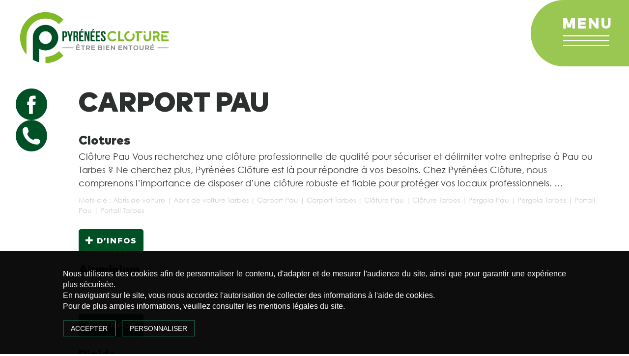

--- FILE ---
content_type: text/css
request_url: https://pyreneescloture.fr/wp-content/themes/vente/style.css?ver=6.9
body_size: 8294
content:
@charset "UTF-8";
/* 
    Theme Name: Pyrénées cloture
    Theme URL: www.pyreneescloture.fr
    Description: Vente, pose, SAV de clotures, portails, automatismes et pergolas
    Version: 1.0
    Author: Jonathan Castera pour Groupe Gedone
*/

/*--------------------------------------------------------------
/* Design
-------------------------------------------------------------- */
body{background: #333333;}
a:active, a:hover, a:focus{outline: none !important;text-decoration: none !important;}
hr{border: 0;clear: both;color: #C5C9C3;height: 2px;padding: 0;}
ul{padding-left: 0;}
section.wrap{padding: 0;position: relative;}
.screen-reader-text{clip: rect(1px, 1px, 1px, 1px);height: 1px;overflow: hidden;position: absolute !important;width: 1px;word-wrap: normal !important;}
.icon{display: inline-block;fill: currentColor;height: 1em;position: relative;top: -0.0625em;vertical-align: middle;width: 1em;}
.scrollToTop{ background:url(images/back_top.png) no-repeat; bottom:10px; height:92px; position:fixed; right:20px;  width:92px; z-index:3000;}
a.scrollToTop { color:#fff; display:block; height:92px; overflow:hidden; text-indent:-800px; width:92px; }
input[type="submit"], input[type="reset"]{background: #df3537;border: none;border-radius: 0;color: #FFFFFF;cursor: pointer;letter-spacing: 1px;margin-top: 20px;width: 200px;-webkit-transition: all 0.3s ease;-moz-transition: all 0.3s ease;-o-transition: all 0.3s ease;-ms-transition: all 0.3s ease;transition: all 0.3s ease;-webkit-transform:scale(1); -moz-transform:scale(1);-ms-transform:scale(1); -o-transform:scale(1);transform:scale(1);}
.btn-sm, .btn-group-sm > .btn{background: #df3537 !important;border: none !important;border-radius: 5px !important;color: #FFFFFF !important;font: 18px/150% "Lexend-Regular" !important;-webkit-transition: all 0.3s ease;-moz-transition: all 0.3s ease;-o-transition: all 0.3s ease;-ms-transition: all 0.3s ease;transition: all 0.3s ease;-webkit-transform:scale(1); -moz-transform:scale(1);-ms-transform:scale(1); -o-transform:scale(1);transform:scale(1);}
.btn:hover,.btn:focus{-webkit-transform: scale(0.90); -moz-transform: scale(0.90);-ms-transform: scale(0.90); -o-transform: scale(0.90);transform: scale(0.90);}
.invisible{display: none;}

/*--------------------------------------------------------------
/* Navigation
--------------------------------------------------------------*/
.navigation-top{background: transparent;background-size: 100% 100%;padding: 0;position: fixed;top: 0;width: 100%;z-index: 1000;}
.navigation-top.scroll{}
.navigation-top .main-navigation{display: flex;width: 100%;}
.navigation-top .main-navigation .navbar-header{background: transparent;flex: 1 0 30%;}
.navigation-top .main-navigation .navbar-header .navbar-brand{background: transparent;display: block;float: left;height: inherit;padding: 0;transition-property: color, width;-webkit-transition: all 0.3s ease;-moz-transition: all 0.3s ease;-o-transition: all 0.3s ease;-ms-transition: all 0.3s ease;transition: all 0.3s ease;}
.navigation-top .main-navigation .navbar-header .navbar-brand img{margin: 0;padding: 0;position: relative;z-index: 10;-webkit-transition: all .3s;-moz-transition: all .3s;transition: all .3s;width: 100%;}
.navigation-top.scroll .main-navigation .navbar-header .navbar-brand img{background: rgba(255,255,255,0.5);width: 80%;}
.navigation-top .main-navigation .navbar-menu{flex: 1 0 70%;position: relative;}
.navigation-top .main-navigation .navbar-menu .menu-btn{align-items: center;background: rgba(129,186,39,0.8);background-size: 100%;border-radius: 0;border-top-left-radius: 75px;border-bottom-left-radius: 75px;cursor: pointer;display: flex;height: 135px;justify-content: center;max-width: 100%;padding: 4.5vh 1.5vw;position: absolute;right: 0;top: 0;width: 200px;z-index: 10;-webkit-transition: all 0.3s ease;-moz-transition: all 0.3s ease;-o-transition: all 0.3s ease;-ms-transition: all 0.3s ease;transition: all 0.3s ease;}
.navigation-top .main-navigation .navbar-menu .menu-btn .menu-container{margin: 0;position: relative;}
.navigation-top .main-navigation .navbar-menu .menu-btn .menu-container .titre{color: #FFFFFF;display: block;font: 30px/100% "MarkPro-Black";letter-spacing: 0.25vw;margin: 0 0 1vh;text-transform: uppercase;width: 100%;}
.navigation-top .main-navigation .navbar-menu .menu-btn .menu-container .barre{background: #FFFFFF;border-radius: 2px;display: block;height: 3px;margin: 0 0 1vh 0.1vw;position: relative;width: 92%;-webkit-transition: all 0.3s ease;-moz-transition: all 0.3s ease;-o-transition: all 0.3s ease;-ms-transition: all 0.3s ease;transition: all 0.3s ease;}
.navigation-top .main-navigation .navbar-menu .menu-btn:hover .menu-container .barre{background: #000000;}
.navigation-top .main-navigation .navbar-menu .menu-btn.active{background: transparent;right: -1.5vw;top: -1vh;}
.navigation-top .main-navigation .navbar-menu .menu-btn.active .menu-container .titre{opacity: 0;}
.navigation-top .main-navigation .navbar-menu .menu-btn.active .menu-container .barre{background: #81ba27;left: 0;top: 0;transition: transform .3s ease-in-out, opacity .3s ease-in-out;}
.navigation-top .main-navigation .navbar-menu .menu-btn.active:hover .menu-container .barre{background: #005026;}
.navigation-top .main-navigation .navbar-menu .menu-btn.active .menu-container .barre.top{transform: rotate(45deg);transform-origin: center;}
.navigation-top .main-navigation .navbar-menu .menu-btn.active .menu-container .barre.mid{opacity: 0;}
.navigation-top .main-navigation .navbar-menu .menu-btn.active .menu-container .barre.bot{top: -25px;transform: rotate(-45deg);transform-origin: center;}
.navigation-top .main-navigation .navbar-menu .menu-menu-container{align-items: center;display: flex;justify-content: center;}
.navigation-top .main-navigation .navbar-menu .menu-menu-container.leftslide{background: rgba(255,255,255,0.8);background-size: 100% 100%;height: 125px;padding: 0;position: fixed;right: 0;top: 0;transform: translate3d(600px, 0px, 0px);width: 0;}
.navigation-top .main-navigation .navbar-menu .menu-menu-container.leftslide.open{opacity: 1;width: 70.3%;transform: translate3d(0px, 0px, 0px);transition: transform .3s ease-in-out, opacity .3s ease-in-out;z-index: 5;}

/* Menu Type 1 */
/*.navigation-top .main-navigation .navbar-menu .menu-menu-container.leftslide ul#top-menu{margin: 0;padding-left: 5vw;text-align: left;width: 60%;}
.navigation-top .main-navigation .navbar-menu .menu-menu-container.leftslide ul#top-menu li{animation: fadeInRight .4s ease forwards;animation-delay: .3s;display: block;margin-bottom: 0;padding: 0;position: relative;opacity: 0;transition: transform .3s ease-in-out;width: 100%;}
.navigation-top .main-navigation .navbar-menu .menu-menu-container.leftslide ul#top-menu li a{color: #FFFFFF;font: 18px/200% "Graphik-Black";letter-spacing: 0.15vw;padding-left: 1vw;position: relative;text-transform: uppercase;}
.navigation-top .main-navigation .navbar-menu .menu-menu-container.leftslide ul#top-menu li a::before{background: url(images/sud-ouest-montage-puce.png) no-repeat;bottom: 0;content: '';display: block;height: 5px;left: 0;margin: auto;position: absolute;top: 0;width: 5px;}
.navigation-top .main-navigation .navbar-menu .menu-menu-container.leftslide ul#top-menu li a:hover{color: #000000;}
.navigation-top .main-navigation .navbar-menu .menu-menu-container.leftslide ul#top-menu li.current-menu-item a{color: #000000;} 
.navigation-top .main-navigation .navbar-menu .menu-menu-container.leftslide ul#top-menu li.menu-item-object-category.menu-item-has-children{padding: 1vh 0 0 1vw;} 
.navigation-top .main-navigation .navbar-menu .menu-menu-container.leftslide ul#top-menu li.menu-item-object-category.menu-item-has-children a{color: #FFFFFF;font: 14px/200% "Rubik-Regular";padding-left: 0;pointer-events: none;position: relative;text-transform: uppercase;}
.navigation-top .main-navigation .navbar-menu .menu-menu-container.leftslide ul#top-menu li.menu-item-object-category.menu-item-has-children a::before{display: none;}
.navigation-top .main-navigation .navbar-menu .menu-menu-container.leftslide ul#top-menu li.menu-item-object-category.menu-item-has-children .sub-menu{padding-bottom: 1.5vh;padding-top: 1.5vh;}
.navigation-top .main-navigation .navbar-menu .menu-menu-container.leftslide ul#top-menu li.menu-item-object-category.menu-item-has-children .sub-menu li{}
.navigation-top .main-navigation .navbar-menu .menu-menu-container.leftslide ul#top-menu li.menu-item-object-category.menu-item-has-children .sub-menu li a{color: #FFFFFF;font: 18px/200% "Rubik-Regular";padding-left: 1vw;pointer-events: initial;position: relative;text-transform: uppercase;}
.navigation-top .main-navigation .navbar-menu .menu-menu-container.leftslide ul#top-menu li.menu-item-object-category.menu-item-has-children .sub-menu li a::before{background: url(images/sud-ouest-montage-puce.png) no-repeat;bottom: 0;content: '';display: block;height: 5px;left: 0;margin: auto;position: absolute;top: 0;width: 5px;}
.navigation-top .main-navigation .navbar-menu .menu-menu-container.leftslide ul#top-menu li.menu-item-object-category.menu-item-has-children .sub-menu li a:hover{color: #000000;}
.navigation-top .main-navigation .navbar-menu .menu-menu-container.leftslide ul#top-menu li.menu-item-object-category.menu-item-has-children .sub-menu li.current-menu-item a{color: #000000;}*/

/* Menu Type 2 */
/*.navigation-top .main-navigation .navbar-menu .menu-menu-container.leftslide ul#top-menu{margin: 0;position: relative;text-align: left;width: 70%;}
.navigation-top .main-navigation .navbar-menu .menu-menu-container.leftslide ul#top-menu li{animation: fadeInRight .4s ease forwards;animation-delay: .3s;display: block;margin-bottom: 0;padding: 0;position: relative;opacity: 0;transition: transform .3s ease-in-out;width: 70%;}
.navigation-top .main-navigation .navbar-menu .menu-menu-container.leftslide ul#top-menu li a{color: #FFFFFF;font: 18px/200% "Barlow-Bold";padding-left: 1.5vw;position: relative;text-transform: uppercase;}
.navigation-top .main-navigation .navbar-menu .menu-menu-container.leftslide ul#top-menu li a::before{background: url(images/miroiterie-du-gave-puce2.png) no-repeat;bottom: 0;content: '';display: block;height: 5px;left: 0;margin: auto;position: absolute;top: 0;width: 5px;}
.navigation-top .main-navigation .navbar-menu .menu-menu-container.leftslide ul#top-menu li a:hover{color: #ed1f24;}
.navigation-top .main-navigation .navbar-menu .menu-menu-container.leftslide ul#top-menu li.current-menu-item a{color: #ed1f24;}
.navigation-top .main-navigation .navbar-menu .menu-menu-container.leftslide ul#top-menu li.menu-item-object-category{margin: -8vh 0 0 15vw;} 
.navigation-top .main-navigation .navbar-menu .menu-menu-container.leftslide ul#top-menu li.menu-item-object-category a{display: none;}
.navigation-top .main-navigation .navbar-menu .menu-menu-container.leftslide ul#top-menu li.menu-item-object-category .sub-menu{display: flex;flex-wrap: wrap;justify-content: left;}
.navigation-top .main-navigation .navbar-menu .menu-menu-container.leftslide ul#top-menu li.menu-item-object-category .sub-menu li{background: #2b2b2b;flex: 1 0 150px;margin: 0.5vh 0.25vw 3.5vh;height: 150px;max-width: 150px;-webkit-transition: all 0.3s ease;-moz-transition: all 0.3s ease;-o-transition: all 0.3s ease;-ms-transition: all 0.3s ease;transition: all 0.3s ease;}
.navigation-top .main-navigation .navbar-menu .menu-menu-container.leftslide ul#top-menu li.menu-item-object-category .sub-menu li:hover, .navigation-top .main-navigation .navbar-menu .menu-menu-container.leftslide ul#top-menu li.menu-item-object-category .sub-menu li.current-menu-item{background: #ed1f24;}
.navigation-top .main-navigation .navbar-menu .menu-menu-container.leftslide ul#top-menu li.menu-item-object-category .sub-menu li a{color: #FFFFFF;font: 14px/100% "Barlow-Light";height: 100%;display: block;padding: 105% 0 0;position: relative;text-align: center;text-transform: initial;width: 100%;}
.navigation-top .main-navigation .navbar-menu .menu-menu-container.leftslide ul#top-menu li.menu-item-object-category .sub-menu li a::before{display: none;}
.navigation-top .main-navigation .navbar-menu .menu-menu-container.leftslide ul#top-menu li.menu-item-object-category .sub-menu li a::before{background: url(images/miroiterie-du-gave-menuiserie-alu.png) no-repeat;background-size: 100%;bottom: 0;content: '';display: block;height: calc(100% / 2);left: 0;margin: auto;position: absolute;right: 0;top: 0;width: 50%;}
.navigation-top .main-navigation .navbar-menu .menu-menu-container.leftslide ul#top-menu li.menu-item-object-category .sub-menu li:nth-of-type(2) a::before{background: url(images/miroiterie-du-gave-menuiserie-pvc.png) no-repeat;background-size: 100%;}
.navigation-top .main-navigation .navbar-menu .menu-menu-container.leftslide ul#top-menu li.menu-item-object-category .sub-menu li:nth-of-type(3) a::before{background: url(images/miroiterie-du-gave-pergolas.png) no-repeat;background-size: 100%;}
.navigation-top .main-navigation .navbar-menu .menu-menu-container.leftslide ul#top-menu li.menu-item-object-category .sub-menu li:nth-of-type(4) a::before{background: url(images/miroiterie-du-gave-store-exterieur.png) no-repeat;background-size: 100%;}
.navigation-top .main-navigation .navbar-menu .menu-menu-container.leftslide ul#top-menu li.menu-item-object-category .sub-menu li:nth-of-type(5) a::before{background: url(images/miroiterie-du-gave-store-interieur.png) no-repeat;background-size: 100%;}
.navigation-top .main-navigation .navbar-menu .menu-menu-container.leftslide ul#top-menu li.menu-item-object-category .sub-menu li:nth-of-type(6) a::before{background: url(images/miroiterie-du-gave-vitrage.png) no-repeat;background-size: 100%;}
.navigation-top .main-navigation .navbar-menu .menu-menu-container.leftslide ul#top-menu li.menu-item-object-category .sub-menu li:nth-of-type(7) a::before{background: url(images/miroiterie-du-gave-verandas.png) no-repeat;background-size: 100%;}
.navigation-top .main-navigation .navbar-menu .menu-menu-container.leftslide ul#top-menu li.menu-item-object-category .sub-menu li:nth-of-type(8) a::before{background: url(images/miroiterie-du-gave-portail.png) no-repeat;background-size: 100%;}
.navigation-top .main-navigation .navbar-menu .menu-menu-container.leftslide ul#top-menu li.menu-item-object-category .sub-menu li:nth-of-type(9) a::before{background: url(images/miroiterie-du-gave-depannage.png) no-repeat;background-size: 100%;}*/

/* Menu Type 3 */
.navigation-top .main-navigation .navbar-menu .menu-menu-container.leftslide ul#top-menu{display: flex;margin: 0;column-gap: 30px;text-align: left;width: 100%;}
.navigation-top .main-navigation .navbar-menu .menu-menu-container.leftslide ul#top-menu li{animation: fadeInRight .4s ease forwards;animation-delay: .3s;cursor: pointer;display: block;margin-bottom: 0;padding: 6vh 0;position: relative;opacity: 0;transition: transform .3s ease-in-out;width: auto;}
.navigation-top .main-navigation .navbar-menu .menu-menu-container.leftslide ul#top-menu li a{color: #81ba27;font: 22px/100% "MarkPro-Bold";letter-spacing: 0.15vw;padding-left: 1vw;position: relative;text-transform: uppercase;}
.navigation-top .main-navigation .navbar-menu .menu-menu-container.leftslide ul#top-menu li a:hover{color: #005026;}
.navigation-top .main-navigation .navbar-menu .menu-menu-container.leftslide ul#top-menu li.current-menu-item a{color: #005026;} 
.navigation-top .main-navigation .navbar-menu .menu-menu-container.leftslide ul#top-menu li.menu-item-object-category.menu-item-has-children{padding: 6vh 0;} 
.navigation-top .main-navigation .navbar-menu .menu-menu-container.leftslide ul#top-menu li.menu-item-object-category.menu-item-has-children a{color: #81ba27;cursor: pointer;font: 22px/100% "MarkPro-Bold";padding-left: 0;pointer-events: none;position: relative;text-transform: uppercase;}
.navigation-top .main-navigation .navbar-menu .menu-menu-container.leftslide ul#top-menu li.menu-item-object-category.menu-item-has-children a::before{display: none;}
.navigation-top .main-navigation .navbar-menu .menu-menu-container.leftslide ul#top-menu li.menu-item-object-category.menu-item-has-children .sub-menu{background: rgba(255,255,255,0.8);display: none;justify-content: space-around;left: 0;position: absolute;column-gap: 25px;top: 129px;width: 55vw;z-index: 10;}
.navigation-top .main-navigation .navbar-menu .menu-menu-container.leftslide ul#top-menu li.menu-item-object-category.menu-item-has-children:hover .sub-menu{display: block;}
.navigation-top .main-navigation .navbar-menu .menu-menu-container.leftslide ul#top-menu li.menu-item-object-category.menu-item-has-children .sub-menu li{display: inline-block;padding: 2.5vh 1vw;}
.navigation-top .main-navigation .navbar-menu .menu-menu-container.leftslide ul#top-menu li.menu-item-object-category.menu-item-has-children .sub-menu li a{color: #81ba27;display: block;font: 16px/100% "MarkPro-Bold";padding-left: 0;padding-top: 7vh;pointer-events: initial;position: relative;text-transform: uppercase;}
.navigation-top .main-navigation .navbar-menu .menu-menu-container.leftslide ul#top-menu li.menu-item-object-category.menu-item-has-children .sub-menu li a::before{background: url(images/sud-ouest-montage-puce.png) no-repeat;bottom: 0;content: '';display: block;height: 5px;left: 0;margin: auto;position: absolute;top: 0;width: 5px;}
.navigation-top .main-navigation .navbar-menu .menu-menu-container.leftslide ul#top-menu li.menu-item-object-category.menu-item-has-children .sub-menu li a:hover{color: #005026;}
.navigation-top .main-navigation .navbar-menu .menu-menu-container.leftslide ul#top-menu li.menu-item-object-category.menu-item-has-children .sub-menu li.current-menu-item a{color: #005026;}
.navigation-top .main-navigation .navbar-menu .menu-menu-container.leftslide ul#top-menu li.menu-item-object-category.menu-item-has-children .sub-menu li a::before{background: url(images/pyrenees-cloture-cloture.png) no-repeat;background-size: 100%;bottom: auto;content: '';display: block;height: calc(100% / 1.5);left: 0;margin: auto;position: absolute;right: 0;top: 0;width: 50%;}
.navigation-top .main-navigation .navbar-menu .menu-menu-container.leftslide ul#top-menu li.menu-item-object-category.menu-item-has-children:nth-of-type(2) .sub-menu li:nth-of-type(2) a::before{background: url(images/pyrenees-cloture-portail.png) no-repeat;background-size: 100%;}
.navigation-top .main-navigation .navbar-menu .menu-menu-container.leftslide ul#top-menu li.menu-item-object-category.menu-item-has-children:nth-of-type(2) .sub-menu li:nth-of-type(3) a::before{background: url(images/pyrenees-cloture-pergola.png) no-repeat;background-size: 100%;}
.navigation-top .main-navigation .navbar-menu .menu-menu-container.leftslide ul#top-menu li.menu-item-object-category.menu-item-has-children:nth-of-type(2) .sub-menu li:nth-of-type(4) a::before{background: url(images/pyrenees-cloture-carport.png) no-repeat;background-size: 100%;}
.navigation-top .main-navigation .navbar-menu .menu-menu-container.leftslide ul#top-menu li.menu-item-object-category.menu-item-has-children:nth-of-type(3) .sub-menu li:nth-of-type(2) a::before{background: url(images/pyrenees-cloture-portail-pro.png) no-repeat;background-size: 100%;}
.navigation-top .main-navigation .navbar-menu .menu-menu-container.leftslide ul#top-menu li.menu-item-object-category.menu-item-has-children:nth-of-type(4) .sub-menu li:nth-of-type(3) a::before{background: url(images/pyrenees-cloture-portail-pro.png) no-repeat;background-size: 100%;}

@keyframes fadeInRight
{
    0%{opacity: 0;left: 30px;}
    100%{opacity: 1;left: 0px;}
}

/*--------------------------------------------------------------
/* Animations
--------------------------------------------------------------*/
@keyframes transparence
{ 
    0%{opacity: 0;}
    100%{opacity: 1;} 
}

@keyframes mouvementImageY
{
    0%{transform: translateY(0);}
    100%{transform: translateY(-7.5vh);}
}

@keyframes mouvementTexteY
{
    0%{transform: translateY(0);}
    100%{transform: translateY(-7.5vh);}
}

@keyframes mouvementTexteNegY 
{
    0%{opacity: 0;transform: translateY(-10px)};
    100%{opacity: 1;transform: translate(0px);}
}

@keyframes mouvementTextePosY 
{
    0%{opacity: 0;transform: translateY(10px)};
    100%{opacity: 1;transform: translate(0px);}
}

@keyframes mouvementTexteNegX
{
    0%{opacity: 0;transform: translateX(-10px)};
    100%{opacity: 1;transform: translate(0px);}
}
@keyframes mouvementTextePosX
{
    0%{opacity: 0;transform: translateX(10px)};
    100%{opacity: 1;transform: translate(0px);}
}

/*--------------------------------------------------------------
/* Page
--------------------------------------------------------------*/
.bloc_banniere{position: relative;}
.bloc_banniere .bloc_contenu{display: flex;height: 100vh;}
.bloc_banniere .bloc_contenu .bloc_image{background: url(images/pyrenees-cloture-accueil.jpg) 50% 0 no-repeat fixed;background-position-y: 55%;background-size: cover;flex-grow: 1;position: relative;width: 100%;}
.bloc_banniere .bloc_contenu .bloc_telephone{position: absolute;right: 0;text-align: right;top: calc(100vh / 1.7);width: 30%;z-index: 3;}
.bloc_banniere .bloc_contenu .bloc_telephone a{align-items: center;background: rgba(129,186,39,1);background-size: 100% 100%;border-bottom-left-radius: 75px;border-top-left-radius: 75px;display: inline-flex;padding: 2vh 1.5vw 2vh 1.5vw;position: relative;-webkit-transition: all 0.5s ease;-moz-transition: all 0.5s ease;-o-transition: all 0.5s ease;-ms-transition: all 0.5s ease;transition: all 0.5s ease;}
.bloc_banniere .bloc_contenu .bloc_telephone a:hover{padding: 2vh 3.5vw 2vh 1.5vw;}
.bloc_banniere .bloc_contenu .bloc_telephone a img{align-self: first baseline;flex: 1 0 auto;height: 35px;width: 35px;}
.bloc_banniere .bloc_contenu .bloc_telephone a p{color: #FFFFFF;flex: 1 0 auto;font: 40px/100% "MarkPro-Black";margin: 0;padding-left: 1vw;position: relative;}
.bloc_banniere .bloc_contenu .bloc_fleche{bottom: 3.5vh;height: 85px;left: 0;margin: auto;position: absolute;right: 0;width: 85px;z-index: 2;-moz-animation: rebounce 2s infinite;-webkit-animation: rebond 2s infinite;animation: rebond 2s infinite;}
.bloc_banniere .bloc_contenu .bloc_fleche a{background: url(images/pyrenees-cloture-fleche.png) no-repeat;background-size: 100%;display: inline-block;height: 100%;width: 100%;}

@keyframes rebond
{
    0%, 20%, 50%, 80%, 100% {transform: translateY(0);}
    40%{transform: translateY(-30px);}
    60%{transform: translateY(-15px);}
}

.bloc_presentation .bloc_contenu{background: url(images/pyrenees-cloture-fond.png) no-repeat;background-size: 100%;display: flex;flex-wrap: wrap;margin-top: -30vh;padding: 28.5vh 0 0;position: relative;z-index: 1;}
.bloc_presentation .bloc_contenu .bloc_item.diapo{background: url(images/pyrenees-cloture-fond2.png) no-repeat;background-position-y: -5vh;display: flex;flex: 1 0 360px;padding: 8vh 5vw 0 6.5vw;min-height: 958px;position: relative;} 
.bloc_presentation .bloc_contenu .bloc_item.diapo .carousel{z-index: 1;}
.bloc_presentation .bloc_contenu .bloc_item.diapo .carousel .carousel-inner{border-radius: 50%;cursor: initial;height: auto;list-style: none;margin-bottom: 0;max-height: 730px;overflow: hidden;width: 100%;}
.bloc_presentation .bloc_contenu .bloc_item.diapo .carousel .carousel-inner .item img{max-width: none;width: 150%;}
.bloc_presentation .bloc_contenu .bloc_item.diapo .carousel-control{background: transparent;}
.bloc_presentation .bloc_contenu .bloc_item.diapo .fleche_gauche_primary{left: 25%;position: absolute;top: 45%;}
.bloc_presentation .bloc_contenu .bloc_item.diapo .fleche_droite_primary{right: 25%;position: absolute;top: 45%;}
.bloc_presentation .bloc_contenu .bloc_item.diapo .fleche_gauche_primary img, .bloc_presentation .bloc_contenu .bloc_item.diapo .fleche_droite_primary img{width: 70%;}
.bloc_presentation .bloc_contenu .bloc_item.diapo .bloc_social{position: absolute;right: 3vw;top: 17vh;z-index: 1;}
.bloc_presentation .bloc_contenu .bloc_item.diapo .bloc_social a.facebook{background: url(images/pyrenees-cloture-facebook.png) no-repeat;display: inline-block;height: 64px;margin: auto 1vw auto auto;width: 64px;-webkit-transition: all 0.3s ease;-moz-transition: all 0.3s ease;-o-transition: all 0.3s ease;-ms-transition: all 0.3s ease;transition: all 0.3s ease;}
.bloc_presentation .bloc_contenu .bloc_item.diapo .bloc_social a.facebook:hover{-webkit-transform: scale(0.90); -moz-transform: scale(0.90);-ms-transform: scale(0.90); -o-transform: scale(0.90);transform: scale(0.90);}
.bloc_presentation .bloc_contenu .bloc_item.texte{align-items: center;display: flex;flex: 1 0 360px;padding: 0 15vw 0 2.5vw;text-align: left;}
.bloc_presentation .bloc_contenu .bloc_item.texte .bloc_item.detail{position: relative;}
.bloc_presentation .bloc_contenu .bloc_item.texte .bloc_item.detail h1{color: #2c302e;font: 55px/115% "MarkPro-Black";margin: 0 0 3.5vh;padding: 0;text-transform: uppercase;width: 100%;}
.bloc_presentation .bloc_contenu .bloc_item.texte .bloc_item.detail h2{color: #2c302e;font: 30px/100% "Graphik-Black";margin: 0 0 0.5vh;padding: 0;}
.bloc_presentation .bloc_contenu .bloc_item.texte .bloc_item.detail a, .bloc_presentation .bloc_contenu .bloc_item.texte .bloc_item.detail p{color: #2c302e;font: 18px/150% "CenturyGothic-Regular";-webkit-hyphens: auto;-ms-hyphens: auto;hyphens: auto;}
.bloc_presentation .bloc_contenu .bloc_item.texte .bloc_item.detail p strong{font-family: "CenturyGothic-Bold";font-weight: normal;}
.bloc_presentation .bloc_contenu .bloc_item.texte .bloc_item.detail img.experience{max-width: 253px;position: absolute;right: -15vw;top: 0;width: 40%;}
.bloc_presentation .bloc_contenu .bloc_item.texte .bloc_item.detail .bloc_liens{display: flex;flex-wrap: wrap;gap: 10px;padding-top: 2.5vh;}
.bloc_presentation .bloc_contenu .bloc_item.texte .bloc_item.detail .bloc_liens p{color: #81ba27;flex-basis: 100%;font: 20px/100% "CenturyGothic-Regular";margin: 0 0 1.5vh;padding: 0;}
.bloc_presentation .bloc_contenu .bloc_item.texte .bloc_item.detail .bloc_liens a.bouton{align-items: center;background: #005026;border: 1px solid transparent;border-radius: 75px;color: #FFFFFF;display: inline-flex;font: 18px/100% "MarkPro-Black";gap: 10px;letter-spacing: 0.15vw;position: relative;padding: 10px 15px 5px;text-transform: uppercase;z-index: 1;-webkit-transition: all 0.3s ease;-moz-transition: all 0.3s ease;-o-transition: all 0.3s ease;-ms-transition: all 0.3s ease;transition: all 0.3s ease;}
.bloc_presentation .bloc_contenu .bloc_item.texte .bloc_item.detail .bloc_liens a.bouton:hover{-webkit-transform: scale(0.95); -moz-transform: scale(0.95);-ms-transform: scale(0.95); -o-transform: scale(0.95);transform: scale(0.95);}
.bloc_presentation .bloc_contenu .bloc_item.texte .bloc_item.detail .bloc_liens a.bouton img{align-self: baseline;height: 15px;}

.bloc_qualite .bloc_contenu{display: flex;flex-wrap: wrap;padding-top: 10vh;position: relative;}
.bloc_qualite .bloc_contenu .bloc_item.texte{display: flex;flex: 1 0 360px;}
.bloc_qualite .bloc_contenu .bloc_item.texte .bloc_item.detail{padding-left: 5vw;}
.bloc_qualite .bloc_contenu .bloc_item.texte .bloc_item.detail h2{color: #2c302e;font: 40px/100% "MarkPro-Black";margin: 0 0 3.5vh;padding: 0;text-transform: uppercase;}
.bloc_qualite .bloc_contenu .bloc_item.texte .bloc_item.detail a, .bloc_qualite .bloc_contenu .bloc_item.texte .bloc_item.detail p{color: #2c302e;font: 18px/150% "CenturyGothic-Regular";-webkit-hyphens: auto;-ms-hyphens: auto;hyphens: auto;}
.bloc_qualite .bloc_contenu .bloc_item.texte .bloc_item.detail p strong{font-family: "CenturyGothic-Bold";font-weight: normal;}
.bloc_qualite .bloc_contenu .bloc_item.logos{align-items: baseline;display: flex;flex: 2.5 0 360px;flex-wrap: wrap;justify-content: center;margin-top: -0.5vh;} 
.bloc_qualite .bloc_contenu .bloc_item.logos img.fleche{align-self: baseline;flex: 1 0 100%;max-width: 981px;width: 100%;}
.bloc_qualite .bloc_contenu .bloc_item.logos .bloc_item.logo{column-gap: 50px;display: flex;}
.bloc_qualite .bloc_contenu .bloc_item.liens{display: flex;flex: 1 0 100%;position: relative;}
.bloc_qualite .bloc_contenu .bloc_item.liens .bloc_item.particuliers{display: flex;flex: 1 0 360px;flex-wrap: wrap;padding: 5vh 0 5vh 5vw;}
.bloc_qualite .bloc_contenu .bloc_item.liens .bloc_item.particuliers h2{color: #2c302e;flex: 1 0 100%;font: 30px/100% "CenturyGothic-Regular";margin: 0 0 5vh;padding: 0;}
.bloc_qualite .bloc_contenu .bloc_item.liens .bloc_item.particuliers .bloc_item.cadre{flex: 1 0 auto;}
.bloc_qualite .bloc_contenu .bloc_item.liens .bloc_item.particuliers .bloc_item.cadre a{display: inline-block;text-align: center;-webkit-transition: all 0.3s ease;-moz-transition: all 0.3s ease;-o-transition: all 0.3s ease;-ms-transition: all 0.3s ease;transition: all 0.3s ease;}
.bloc_qualite .bloc_contenu .bloc_item.liens .bloc_item.particuliers .bloc_item.cadre a:hover{-webkit-transform: scale(0.95); -moz-transform: scale(0.95);-ms-transform: scale(0.95); -o-transform: scale(0.95);transform: scale(0.95);}
.bloc_qualite .bloc_contenu .bloc_item.liens .bloc_item.particuliers .bloc_item.cadre a .bloc_image{margin-bottom: 1.5vh;}
.bloc_qualite .bloc_contenu .bloc_item.liens .bloc_item.particuliers .bloc_item.cadre a span{color: #2c302e;font: 16px/100% "CenturyGothic-Regular";}
.bloc_qualite .bloc_contenu .bloc_item.liens .bloc_item.professionnels{background: #81ba27;border-bottom-left-radius: 150px;border-top-left-radius: 150px;column-gap: 50px;display: flex;flex: 1 0 360px;flex-wrap: wrap;padding: 5vh 0 5vh 7.5vw;}
.bloc_qualite .bloc_contenu .bloc_item.liens .bloc_item.professionnels h2{color: #2c302e;flex: 1 0 100%;font: 30px/100% "CenturyGothic-Regular";margin: 0 0 3.5vh;padding: 0;}
.bloc_qualite .bloc_contenu .bloc_item.liens .bloc_item.professionnels .bloc_item.cadre{}
.bloc_qualite .bloc_contenu .bloc_item.liens .bloc_item.professionnels .bloc_item.cadre a{display: inline-block;text-align: center;-webkit-transition: all 0.3s ease;-moz-transition: all 0.3s ease;-o-transition: all 0.3s ease;-ms-transition: all 0.3s ease;transition: all 0.3s ease;}
.bloc_qualite .bloc_contenu .bloc_item.liens .bloc_item.professionnels .bloc_item.cadre a:hover{-webkit-transform: scale(0.95); -moz-transform: scale(0.95);-ms-transform: scale(0.95); -o-transform: scale(0.95);transform: scale(0.95);}
.bloc_qualite .bloc_contenu .bloc_item.liens .bloc_item.professionnels .bloc_item.cadre a .bloc_image{margin-bottom: 1.5vh;}
.bloc_qualite .bloc_contenu .bloc_item.liens .bloc_item.professionnels .bloc_item.cadre a span{color: #2c302e;font: 16px/100% "CenturyGothic-Regular";}

.bloc_chalandise .bloc_contenu{align-items: center;display: flex;flex-wrap: wrap;padding: 10vh 5vw;}
.bloc_chalandise .bloc_contenu .bloc_item.texte{flex: 1 0 360px;padding-left: 7.5vw;}
.bloc_chalandise .bloc_contenu .bloc_item.texte h2{color: #2c302e;font: 40px/100% "MarkPro-Black";margin: 0 0 3.5vh;padding: 0;text-transform: uppercase;}
.bloc_chalandise .bloc_contenu .bloc_item.texte a, .bloc_chalandise .bloc_contenu .bloc_item.texte p{color: #2c302e;font: 18px/150% "CenturyGothic-Regular";-webkit-hyphens: auto;-ms-hyphens: auto;hyphens: auto;}
.bloc_chalandise .bloc_contenu .bloc_item.image{flex: 1 0 360px;padding-left: 5vw;}
.bloc_chalandise .bloc_contenu .bloc_item.image img{max-width: 785px;width: 100%;}

.bloc_categorie.fiche{margin: 0 15px;padding: 0;}
.bloc_categorie.fiche .bloc_contenu{display: flex;flex-wrap: wrap;margin: 0;padding: 0 0 15vh;position: relative;width: 100%}
.bloc_categorie.fiche .bloc_contenu .bloc_item.titre{animation: mouvementTextePosY 1s ease 500ms backwards;flex: 1.5 0 360px;padding: 0;position: relative;}
.bloc_categorie.fiche .bloc_contenu .bloc_item.titre .bloc_item.detail{padding: 30vh 5vw 5vh 13.5vw;}
.bloc_categorie.fiche .bloc_contenu .bloc_item.titre .bloc_item.detail h1{color: #2c302e;font: 55px/115% "MarkPro-Black";margin: 0 0 3.5vh;padding: 0;text-transform: uppercase;}
.bloc_categorie.fiche .bloc_contenu .bloc_item.titre .bloc_item.detail a, .bloc_categorie.fiche .bloc_contenu .bloc_item.titre .bloc_item.detail p{color: #2c302e;font: 18px/150% "CenturyGothic-Regular";-webkit-hyphens: auto;-ms-hyphens: auto;hyphens: auto;}
.bloc_categorie.fiche .bloc_contenu .bloc_item.titre .bloc_item.detail p strong{font-family: "CenturyGothic-Bold";font-weight: normal;}
.bloc_categorie.fiche .bloc_contenu .bloc_item.titre .bloc_item.detail ul li{color: #2c302e;font: 18px/150% "CenturyGothic-Regular";list-style: none;padding-left: 1.5vw;position: relative;}
.bloc_categorie.fiche .bloc_contenu .bloc_item.titre .bloc_item.detail ul li::before{background: url(images/pyrenees-cloture-puce.png) no-repeat;bottom: auto;content: '';height: 5px;left: 0.1vw;margin: auto;position: absolute;top: 11px;width: 5px;}
.bloc_categorie.fiche .bloc_contenu .bloc_item.titre .bloc_item.detail .bloc_social{display: flex;flex-wrap: wrap;left: 5vw;position: absolute;row-gap: 15px;top: 30.8vh;width: 7%;}
.bloc_categorie.fiche .bloc_contenu .bloc_item.titre .bloc_item.detail .bloc_social a.facebook{background: url(images/pyrenees-cloture-facebook.png) no-repeat;display: inline-block;height: 64px;width: 64px;-webkit-transition: all 0.3s ease;-moz-transition: all 0.3s ease;-o-transition: all 0.3s ease;-ms-transition: all 0.3s ease;transition: all 0.3s ease;}
.bloc_categorie.fiche .bloc_contenu .bloc_item.titre .bloc_item.detail .bloc_social a.facebook:hover{-webkit-transform: scale(0.90); -moz-transform: scale(0.90);-ms-transform: scale(0.90); -o-transform: scale(0.90);transform: scale(0.90);}
.bloc_categorie.fiche .bloc_contenu .bloc_item.titre .bloc_item.detail .bloc_social a.phone{background: url(images/pyrenees-cloture-telephone3.png) no-repeat;display: inline-block;height: 64px;width: 64px;-webkit-transition: all 0.3s ease;-moz-transition: all 0.3s ease;-o-transition: all 0.3s ease;-ms-transition: all 0.3s ease;transition: all 0.3s ease;}
.bloc_categorie.fiche .bloc_contenu .bloc_item.titre .bloc_item.detail .bloc_social a.phone:hover{-webkit-transform: scale(0.90); -moz-transform: scale(0.90);-ms-transform: scale(0.90); -o-transform: scale(0.90);transform: scale(0.90);}
.bloc_categorie.fiche .bloc_contenu .bloc_item.vignette{background: url(images/pyrenees-cloture-fond3.png) no-repeat;background-position-y: -15vh;flex: 1 0 360px;min-height: 855px;overflow: hidden;}
.bloc_categorie.fiche .bloc_contenu .bloc_item.vignette .bloc_item.forme{border-radius: 50%;margin: -5vh 0 0 5vw;overflow: hidden;width: 834px;}
.bloc_categorie.fiche .bloc_contenu .bloc_item.vignette .bloc_item.forme img{margin-left: -25%;}

.bloc_categorie.fiche .bloc_contenu .bloc_item.controls{animation: mouvementTextePosY 1s ease 500ms backwards;padding: 2vh 0 0 5vw;text-align: left;width: 100%;}
.bloc_categorie.fiche .bloc_contenu .bloc_item.controls button{background: #81ba27;border: 1px solid transparent;border-radius: 75px;margin-right: 0.5vw;padding: 1vh 1vw;position: relative;width: auto;-webkit-transition: background .5s ease-out;-moz-transition: background .5s ease-out;-o-transition: background .5s ease-out;transition: background .5s ease-out;}
.bloc_categorie.fiche .bloc_contenu .bloc_item.controls button:hover, .bloc_categorie.fiche .bloc_contenu .bloc_item.controls button.mixitup-control-active{background: #005025;}
.bloc_categorie.fiche .bloc_contenu .bloc_item.controls button span{color: #FFFFFF;font: 18px/100% "CenturyGothic-Regular";display: block;position: relative;text-transform: uppercase;}
.bloc_categorie.fiche .bloc_contenu .bloc_item.grille{flex: 1 0 100%;padding: 0 5vw;}
.bloc_categorie.fiche .bloc_contenu .bloc_item.grille .bloc_item.galerie{background: transparent;display: grid;grid-gap: 2.5vh 1vw;grid-template-columns: repeat(6, 1fr);grid-auto-rows: auto;margin: 0;padding: 5vh 0 0;}
.bloc_categorie.fiche .bloc_contenu .bloc_item.grille .bloc_item.galerie a{border-radius: 25px;display: block;overflow: hidden;position: relative;transition: -webkit-transform 0.3s ease-in-out;transition: transform 0.3s ease-in-out;transition: transform 0.3s ease-in-out, -webkit-transform 0.3s ease-in-out;}
.bloc_categorie.fiche .bloc_contenu .bloc_item.grille .bloc_item.galerie a:hover{-webkit-transform: scale(0.975);transform: scale(0.975);}
.bloc_categorie.fiche .bloc_contenu .bloc_item.grille .bloc_item.galerie a.image-carre{border: 0 solid transparent;border-radius: 10px;box-shadow: 0 14px 28px rgba(0,0,0,0.25), 0 10px 10px rgba(0,0,0,0.22);grid-column-end: span 2;grid-row-end: span 1;}
.bloc_categorie.fiche .bloc_contenu .bloc_item.grille .bloc_item.galerie a.image-portrait{border: 0 solid transparent;border-radius: 10px;box-shadow: 0 14px 28px rgba(0,0,0,0.25), 0 10px 10px rgba(0,0,0,0.22);grid-column-end: span 2;grid-row-end: span 2;max-height: auto;}
.bloc_categorie.fiche .bloc_contenu .bloc_item.grille .bloc_item.galerie a.image-portrait img{height: 100%;margin-top: 0;}
.bloc_categorie.fiche .bloc_contenu .bloc_item.grille .bloc_item.galerie a.image-spec{border: 0 solid transparent;border-radius: 10px;box-shadow: 0 14px 28px rgba(0,0,0,0.25), 0 10px 10px rgba(0,0,0,0.22);grid-column-end: span 2;grid-row-end: span 1;}
.bloc_categorie.fiche .bloc_contenu .bloc_item.grille .bloc_item.galerie a img{height: 100%;width: 100%;}
.bloc_categorie.fiche .bloc_contenu .bloc_item.grille .bloc_item.galerie a .bloc_legende{background: rgba(5,30,43,0.9);bottom: 0;color: #FFFFFF;font: 18px/100% "Montserrat-Bold";padding: 1.5vh 1vw;position: absolute;text-align: center;text-transform: uppercase;width: auto;z-index: 2;}
.bloc_categorie.fiche .bloc_contenu .bloc_item.grille .bloc_item.galerie a .bloc_masque{background: rgba(129,186,39,0.6);background-size: 100% 100%;display: block;opacity: 0;position: absolute;text-align: center;top: 0;width: 100%;height: 100%;transition: opacity 0.3s ease-in-out;z-index: 1;}
.bloc_categorie.fiche .bloc_contenu .bloc_item.grille .bloc_item.galerie a:hover .bloc_masque{opacity: 1;-webkit-transition-delay: 0.25s; transition-delay: 0.25s;-webkit-transform:scale(1); -moz-transform:scale(1);-ms-transform:scale(1); -o-transform:scale(1);transform:scale(1);}
.bloc_categorie.fiche .bloc_contenu .bloc_item.grille .bloc_item.galerie a .bloc_croix{background: url(images/pyrenees-cloture-croix.png) no-repeat;background-size: 100%;display: inline-block;height: 114px;vertical-align: -1px;width: 97px;}
.bloc_categorie.fiche .bloc_contenu .bloc_item.grille .bloc_item.galerie a.image-carre .bloc_croix{bottom: 0;left: 0;right: 0;top: 0;margin: auto;position: absolute;}
.bloc_categorie.fiche .bloc_contenu .bloc_item.grille .bloc_item.galerie a.image-portrait .bloc_croix{bottom: 0;left: 0;right: 0;top: 0;margin: auto;position: absolute;}
.bloc_categorie.fiche .bloc_contenu .bloc_item.grille .bloc_item.galerie a.image-spec .bloc_croix{bottom: 0;left: 0;right: 0;top: 0;margin: auto;position: absolute;}

.bloc_article .bloc_contenu{display: flex;flex-wrap: wrap;padding: 0 0 15vh;position: relative;width: 100%;}
.bloc_article .bloc_contenu .bloc_item.titre{animation: mouvementTextePosY 1s ease 500ms backwards;flex: 1.5 0 360px;padding: 0;position: relative;}
.bloc_article .bloc_contenu .bloc_item.titre .bloc_item.detail{padding: 30vh 5vw 5vh 13.5vw;}
.bloc_article .bloc_contenu .bloc_item.titre .bloc_item.detail h1{color: #2c302e;font: 55px/115% "MarkPro-Black";margin: 0 0 3.5vh;padding: 0;text-transform: uppercase;}
.bloc_article .bloc_contenu .bloc_item.titre .bloc_item.detail a, .bloc_article .bloc_contenu .bloc_item.titre .bloc_item.detail p{color: #2c302e;font: 18px/150% "CenturyGothic-Regular";-webkit-hyphens: auto;-ms-hyphens: auto;hyphens: auto;}
.bloc_article .bloc_contenu .bloc_item.titre .bloc_item.detail p strong{font-family: "CenturyGothic-Bold";font-weight: normal;}
.bloc_article .bloc_contenu .bloc_item.titre .bloc_item.detail ul li{color: #2c302e;font: 18px/150% "CenturyGothic-Regular";list-style: none;padding-left: 1.5vw;position: relative;}
.bloc_article .bloc_contenu .bloc_item.titre .bloc_item.detail ul li::before{background: url(images/pyrenees-cloture-puce.png) no-repeat;bottom: auto;content: '';height: 5px;left: 0.1vw;margin: auto;position: absolute;top: 11px;width: 5px;}
.bloc_article .bloc_contenu .bloc_item.titre .bloc_item.detail .bloc_social{display: flex;flex-wrap: wrap;left: 5vw;position: absolute;row-gap: 15px;top: 30.8vh;width: 7%;}
.bloc_article .bloc_contenu .bloc_item.titre .bloc_item.detail .bloc_social a.facebook{background: url(images/pyrenees-cloture-facebook.png) no-repeat;display: inline-block;height: 64px;width: 64px;-webkit-transition: all 0.3s ease;-moz-transition: all 0.3s ease;-o-transition: all 0.3s ease;-ms-transition: all 0.3s ease;transition: all 0.3s ease;}
.bloc_article .bloc_contenu .bloc_item.titre .bloc_item.detail .bloc_social a.facebook:hover{-webkit-transform: scale(0.90); -moz-transform: scale(0.90);-ms-transform: scale(0.90); -o-transform: scale(0.90);transform: scale(0.90);}
.bloc_article .bloc_contenu .bloc_item.titre .bloc_item.detail .bloc_social a.phone{background: url(images/pyrenees-cloture-telephone3.png) no-repeat;display: inline-block;height: 64px;width: 64px;-webkit-transition: all 0.3s ease;-moz-transition: all 0.3s ease;-o-transition: all 0.3s ease;-ms-transition: all 0.3s ease;transition: all 0.3s ease;}
.bloc_article .bloc_contenu .bloc_item.titre .bloc_item.detail .bloc_social a.phone:hover{-webkit-transform: scale(0.90); -moz-transform: scale(0.90);-ms-transform: scale(0.90); -o-transform: scale(0.90);transform: scale(0.90);}
.bloc_article .bloc_contenu .bloc_item.vignette{background: url(images/pyrenees-cloture-fond3.png) no-repeat;background-position-y: -15vh;flex: 1 0 360px;min-height: 855px;overflow: hidden;}
.bloc_article .bloc_contenu .bloc_item.vignette .bloc_item.forme{border-radius: 50%;margin: -5vh 0 0 5vw;overflow: hidden;width: 834px;}
.bloc_article .bloc_contenu .bloc_item.vignette .bloc_item.forme img{margin-left: -25%;}
.bloc_article .bloc_contenu .bloc_item.grille{flex: 1 0 100%;padding: 0 5vw;}
.bloc_article .bloc_contenu .bloc_item.grille .bloc_item.galerie{background: transparent;display: grid;grid-gap: 2.5vh 1vw;grid-template-columns: repeat(6, 1fr);grid-auto-rows: auto;margin: 0;padding: 5vh 0 0;}
.bloc_article .bloc_contenu .bloc_item.grille .bloc_item.galerie a{border-radius: 25px;display: block;overflow: hidden;position: relative;transition: -webkit-transform 0.3s ease-in-out;transition: transform 0.3s ease-in-out;transition: transform 0.3s ease-in-out, -webkit-transform 0.3s ease-in-out;}
.bloc_article .bloc_contenu .bloc_item.grille .bloc_item.galerie a:hover{-webkit-transform: scale(0.975);transform: scale(0.975);}
.bloc_article .bloc_contenu .bloc_item.grille .bloc_item.galerie a.image-carre{border: 0 solid transparent;border-radius: 10px;box-shadow: 0 14px 28px rgba(0,0,0,0.25), 0 10px 10px rgba(0,0,0,0.22);grid-column-end: span 2;grid-row-end: span 1;}
.bloc_article .bloc_contenu .bloc_item.grille .bloc_item.galerie a.image-portrait{border: 0 solid transparent;border-radius: 10px;box-shadow: 0 14px 28px rgba(0,0,0,0.25), 0 10px 10px rgba(0,0,0,0.22);grid-column-end: span 2;grid-row-end: span 2;max-height: auto;}
.bloc_article .bloc_contenu .bloc_item.grille .bloc_item.galerie a.image-portrait img{height: 100%;margin-top: 0;}
.bloc_article .bloc_contenu .bloc_item.grille .bloc_item.galerie a.image-spec{border: 0 solid transparent;border-radius: 10px;box-shadow: 0 14px 28px rgba(0,0,0,0.25), 0 10px 10px rgba(0,0,0,0.22);grid-column-end: span 2;grid-row-end: span 1;}
.bloc_article .bloc_contenu .bloc_item.grille .bloc_item.galerie a img{height: 100%;width: 100%;}
.bloc_article .bloc_contenu .bloc_item.grille .bloc_item.galerie a .bloc_legende{background: rgba(5,30,43,0.9);bottom: 0;color: #FFFFFF;font: 18px/100% "Montserrat-Bold";padding: 1.5vh 1vw;position: absolute;text-align: center;text-transform: uppercase;width: auto;z-index: 2;}
.bloc_article .bloc_contenu .bloc_item.grille .bloc_item.galerie a .bloc_masque{background: rgba(129,186,39,0.6);background-size: 100% 100%;display: block;opacity: 0;position: absolute;text-align: center;top: 0;width: 100%;height: 100%;transition: opacity 0.3s ease-in-out;z-index: 1;}
.bloc_article .bloc_contenu .bloc_item.grille .bloc_item.galerie a:hover .bloc_masque{opacity: 1;-webkit-transition-delay: 0.25s; transition-delay: 0.25s;-webkit-transform:scale(1); -moz-transform:scale(1);-ms-transform:scale(1); -o-transform:scale(1);transform:scale(1);}
.bloc_article .bloc_contenu .bloc_item.grille .bloc_item.galerie a .bloc_croix{background: url(images/pyrenees-cloture-croix.png) no-repeat;background-size: 100%;display: inline-block;height: 114px;vertical-align: -1px;width: 97px;}
.bloc_article .bloc_contenu .bloc_item.grille .bloc_item.galerie a.image-carre .bloc_croix{bottom: 0;left: 0;right: 0;top: 0;margin: auto;position: absolute;}
.bloc_article .bloc_contenu .bloc_item.grille .bloc_item.galerie a.image-portrait .bloc_croix{bottom: 0;left: 0;right: 0;top: 0;margin: auto;position: absolute;}
.bloc_article .bloc_contenu .bloc_item.grille .bloc_item.galerie a.image-spec .bloc_croix{bottom: 0;left: 0;right: 0;top: 0;margin: auto;position: absolute;}

.bloc_contact .bloc_contenu{animation: mouvementTextePosY 1s ease 500ms backwards;display: flex;flex-wrap: wrap;padding: 30vh 5vw 10vh 13.5vw;position: relative;width: 100%;}
.bloc_contact .bloc_contenu .bloc_item{flex: 1 0 360px;}
.bloc_contact .bloc_contenu .bloc_item.titre{flex: 1 0 100%;}
.bloc_contact .bloc_contenu .bloc_item.titre h1{color: #2c302e;font: 55px/115% "MarkPro-Black";margin: 0 0 3.5vh;padding: 0;text-transform: uppercase;}
.bloc_contact .bloc_contenu .bloc_item.titre .bloc_social{display: flex;flex-wrap: wrap;left: 5vw;position: absolute;row-gap: 15px;top: 30.8vh;width: 5%;}
.bloc_contact .bloc_contenu .bloc_item.titre .bloc_social a.facebook{background: url(images/pyrenees-cloture-facebook.png) no-repeat;display: inline-block;height: 64px;width: 64px;-webkit-transition: all 0.3s ease;-moz-transition: all 0.3s ease;-o-transition: all 0.3s ease;-ms-transition: all 0.3s ease;transition: all 0.3s ease;}
.bloc_contact .bloc_contenu .bloc_item.titre .bloc_social a.facebook:hover{-webkit-transform: scale(0.90); -moz-transform: scale(0.90);-ms-transform: scale(0.90); -o-transform: scale(0.90);transform: scale(0.90);}
.bloc_contact .bloc_contenu .bloc_item.titre .bloc_social a.phone{background: url(images/pyrenees-cloture-telephone3.png) no-repeat;display: inline-block;height: 64px;width: 64px;-webkit-transition: all 0.3s ease;-moz-transition: all 0.3s ease;-o-transition: all 0.3s ease;-ms-transition: all 0.3s ease;transition: all 0.3s ease;}
.bloc_contact .bloc_contenu .bloc_item.titre .bloc_social a.phone:hover{-webkit-transform: scale(0.90); -moz-transform: scale(0.90);-ms-transform: scale(0.90); -o-transform: scale(0.90);transform: scale(0.90);}
.bloc_contact .bloc_contenu .bloc_item.texte{display: flex;flex: 1 0 100%;flex-wrap: wrap;gap: 50px;} 
.bloc_contact .bloc_contenu .bloc_item.texte .bloc_formulaire{flex: 1 0 360px;} 
.bloc_contact .bloc_contenu .bloc_item.texte .bloc_formulaire span{color: #2c302e;display: block;flex: 1 0 100%;font: 18px/125% "CenturyGothic-Regular";text-transform: uppercase;}
.bloc_contact .bloc_contenu .bloc_item.texte .bloc_formulaire .bloc_champs{padding-top: 2.5vh;}
.bloc_contact .bloc_contenu .bloc_item.texte .bloc_formulaire .bloc_champs form{}
.bloc_contact .bloc_contenu .bloc_item.texte .bloc_formulaire .bloc_champs form .flex_container{display: flex;flex-wrap: wrap;gap: 10px;}
.bloc_contact .bloc_contenu .bloc_item.texte .bloc_formulaire .bloc_champs form .bloc_centre{flex: 1 0 100%;}
.bloc_contact .bloc_contenu .bloc_item.texte .bloc_formulaire .bloc_champs form .bloc_gauche{display: flex;flex-direction: column;flex: 1 0 180px;}
.bloc_contact .bloc_contenu .bloc_item.texte .bloc_formulaire .bloc_champs form .bloc_droite{display: flex;flex-direction: column;flex: 1 0 180px;}
.bloc_contact .bloc_contenu .bloc_item.texte .bloc_formulaire .bloc_champs form .form-group{margin-bottom: 5px;}
.bloc_contact .bloc_contenu .bloc_item.texte .bloc_formulaire .bloc_champs form .form-group p{margin: 0;}
.bloc_contact .bloc_contenu .bloc_item.texte .bloc_formulaire .bloc_champs form .form-group label{color: #2c302e;font: 18px/150% "CenturyGothic-Regular";display: inline-block;}
.bloc_contact .bloc_contenu .bloc_item.texte .bloc_formulaire .bloc_champs form .form-group select{background-color: #FFFFFF;background-image: none;border: 1px solid #CCCCCC;border-radius: 4px;box-shadow: inset 0 1px 1px rgba(0, 0, 0, .075);display: block;height: 34px;padding: 5px 10px;width: 100%;}
.bloc_contact .bloc_contenu .bloc_item.texte .bloc_formulaire .bloc_champs form .form-group input[type="submit"]{background: #005026;border: 1px solid transparent;border-radius: 75px;color: #FFFFFF;font: 18px/100% "MarkPro-Black";display: inline-block;height: auto;letter-spacing: 0.15vw;padding: 2vh 1.5vw;text-transform: uppercase;;width: auto;-webkit-transition: all 0.3s ease;-moz-transition: all 0.3s ease;-o-transition: all 0.3s ease;-ms-transition: all 0.3s ease;transition: all 0.3s ease;-webkit-transform:scale(1); -moz-transform:scale(1);-ms-transform:scale(1); -o-transform:scale(1);transform:scale(1);}
.bloc_contact .bloc_contenu .bloc_item.texte .bloc_formulaire .bloc_champs form .form-group input[type="submit"]:hover{-webkit-transform: scale(0.95); -moz-transform: scale(0.95);-ms-transform: scale(0.95); -o-transform: scale(0.95);transform: scale(0.95);}
.bloc_contact .bloc_contenu .bloc_item.texte .bloc_carte{flex: 1 0 360px;}
.bloc_contact .bloc_contenu .bloc_item.texte .bloc_carte iframe{height: 368px;margin-bottom: 2.5vh;width: 100%;}
/*.bloc_contact .bloc_contenu .bloc_item.texte .bloc_carte .bloc_controls{animation: mouvementTexteNegY 1s ease 1250ms backwards;padding: 0;text-align: left;}
.bloc_contact .bloc_contenu .bloc_item.texte .bloc_carte .bloc_controls button{background: #1a1a1a;border: 1px solid transparent;border-radius: 10px;margin: 0 0.5vw 1vh 0;padding: 2vh 1vw;position: relative;width: 25%;-webkit-transition: background .5s ease-out;-moz-transition: background .5s ease-out;-o-transition: background .5s ease-out;transition: background .5s ease-out;}
.bloc_contact .bloc_contenu .bloc_item.texte .bloc_carte .bloc_controls button span{color: #FFFFFF;font: 18px/100% "Barlow-Medium";display: block;position: relative;text-transform: uppercase;}
.bloc_contact .bloc_contenu .bloc_item.texte .bloc_carte .bloc_controls button:hover, .bloc_contact .bloc_contenu .bloc_item.texte .bloc_carte .bloc_controls button.mixitup-control-active{background: #ed1f24;}*/
.bloc_contact .bloc_contenu .bloc_item.texte .bloc_carte .bloc_adresse{padding-top: 0;}
/*.bloc_contact .bloc_contenu .bloc_item.texte .bloc_carte .bloc_adresse iframe{height: 368px;margin-bottom: 2.5vh;width: 100%;}*/
.bloc_contact .bloc_contenu .bloc_item.texte .bloc_carte .bloc_adresse h2{color: #2c302e;font: 25px/150% "MarkPro-Black";margin: 0;padding: 0;text-transform: uppercase;}
.bloc_contact .bloc_contenu .bloc_item.texte .bloc_carte .bloc_adresse a, .bloc_contact .bloc_contenu .bloc_item.texte .bloc_carte .bloc_adresse p{color: #2c302e;font: 18px/150% "CenturyGothic-Regular";}
.bloc_contact .bloc_contenu .bloc_item.texte .bloc_carte .bloc_adresse a:hover{-webkit-transform:scale(0.95); -moz-transform:scale(0.95);-ms-transform:scale(0.95); -o-transform:scale(0.90);transform:scale(0.95);}
.bloc_contact .bloc_contenu .bloc_item.texte .bloc_carte .bloc_adresse a.phones{align-items: center;column-gap: 5px;display: inline-flex;flex-wrap: wrap;padding: 0;position: relative;-webkit-transition: all 0.5s ease;-moz-transition: all 0.5s ease;-o-transition: all 0.5s ease;-ms-transition: all 0.5s ease;transition: all 0.5s ease;}
.bloc_contact .bloc_contenu .bloc_item.texte .bloc_carte .bloc_adresse a.phones img{flex: 1 0 auto;height: 20px;}
.bloc_contact .bloc_contenu .bloc_item.texte .bloc_carte .bloc_adresse a.phones p{align-self: end;color: #2c302e;font: 18px/100% "MarkPro-Black";margin: 0;position: relative;}

.bloc_mention .bloc_contenu{animation: mouvementTextePosY 1s ease 500ms backwards;display: flex;flex-wrap: wrap;padding: 30vh 5vw 10vh 13.5vw;position: relative;width: 100%;}
.bloc_mention .bloc_contenu .bloc_item{flex: 1 0 360px;}
.bloc_mention .bloc_contenu .bloc_item.titre{flex: 1 0 100%;padding-bottom: 2.5vh;}
.bloc_mention .bloc_contenu .bloc_item.titre h1{color: #2c302e;font: 55px/115% "MarkPro-Black";margin: 0 0 3.5vh;padding: 0;text-transform: uppercase;}
.bloc_mention .bloc_contenu .bloc_item.titre .bloc_social{display: flex;flex-wrap: wrap;left: 5vw;position: absolute;row-gap: 15px;top: 30.8vh;width: 5%;}
.bloc_mention .bloc_contenu .bloc_item.titre .bloc_social a.facebook{background: url(images/pyrenees-cloture-facebook.png) no-repeat;display: inline-block;height: 64px;margin: 0;width: 64px;-webkit-transition: all 0.3s ease;-moz-transition: all 0.3s ease;-o-transition: all 0.3s ease;-ms-transition: all 0.3s ease;transition: all 0.3s ease;}
.bloc_mention .bloc_contenu .bloc_item.titre .bloc_social a.facebook:hover{-webkit-transform: scale(0.90); -moz-transform: scale(0.90);-ms-transform: scale(0.90); -o-transform: scale(0.90);transform: scale(0.90);}
.bloc_mention .bloc_contenu .bloc_item.titre .bloc_social a.phone{background: url(images/pyrenees-cloture-telephone3.png) no-repeat;display: inline-block;height: 64px;margin: 0;width: 64px;-webkit-transition: all 0.3s ease;-moz-transition: all 0.3s ease;-o-transition: all 0.3s ease;-ms-transition: all 0.3s ease;transition: all 0.3s ease;}
.bloc_mention .bloc_contenu .bloc_item.titre .bloc_social a.phone:hover{-webkit-transform: scale(0.90); -moz-transform: scale(0.90);-ms-transform: scale(0.90); -o-transform: scale(0.90);transform: scale(0.90);}
.bloc_mention .bloc_contenu .bloc_item.detail{display: flex;flex-wrap: wrap;}
.bloc_mention .bloc_contenu .bloc_item.detail .bloc_mentions{color: #2c302e;flex: 1 0 360px;font: 18px/150% "CenturyGothic-Regular";}
.bloc_mention .bloc_contenu .bloc_item.detail .bloc_mentions .bloc_bordures{border: 1px solid #1a1a1a;padding: 25px;}
.bloc_mention .bloc_contenu .bloc_item.detail .bloc_mentions .bloc_bordures h2{color: #2c302e;font: 25px/150% "MarkPro-Black";margin: 0;padding: 0;}
.bloc_mention .bloc_contenu .bloc_item.detail .bloc_mentions .bloc_bordures a, .bloc_mention .bloc_contenu .bloc_texte .bloc_detail .bloc_mentions .bloc_bordures p{color: #2c302e;font: 18px/150% "CenturyGothic-Regular";}
.bloc_mention .bloc_contenu .bloc_item.detail .bloc_mentions .bloc_bordures a:hover{color: #005025;}
.bloc_mention .bloc_contenu .bloc_item.detail .bloc_infos{color: #2c302e;font: 18px/150% "CenturyGothic-Regular";flex: 5 0 360px;padding-left: 2.5vw;}
.bloc_mention .bloc_contenu .bloc_item.detail .bloc_infos h2{color: #2c302e;font: 25px/100% "MarkPro-Black";margin: 0 0 0.5vh;padding: 0;}
.bloc_mention .bloc_contenu .bloc_item.detail .bloc_infos a, .bloc_mention .bloc_contenu .bloc_texte .bloc_detail .bloc_infos p{color: #2c302e;font: 18px/150% "CenturyGothic-Regular";}
.bloc_mention .bloc_contenu .bloc_item.detail .bloc_infos a:hover{color: #005025;}
.bloc_mention .bloc_contenu .bloc_item.detail .bloc_infos img{max-width: 72px;}

.bloc_lost .bloc_contenu{animation: mouvementTextePosY 1s ease 500ms backwards;display: flex;flex-wrap: wrap;padding: 30vh 5vw 10vh 13.5vw;position: relative;width: 100%;}
.bloc_lost .bloc_contenu .bloc_item{flex: 1 0 360px;}
.bloc_lost .bloc_contenu .bloc_item.texte{display: flex;flex-wrap: wrap;}
.bloc_lost .bloc_contenu .bloc_item.texte .bloc_item.titre{flex: 1 0 100%;} 
.bloc_lost .bloc_contenu .bloc_item.texte .bloc_item.titre h1{color: #2c302e;font: 55px/115% "MarkPro-Black";margin: 0 0 3.5vh;padding: 0;text-transform: uppercase;}
.bloc_lost .bloc_contenu .bloc_item.texte .bloc_item.titre a, .bloc_lost .bloc_contenu .bloc_item.texte .bloc_item.titre p{color: #2c302e;font: 18px/150% "CenturyGothic-Regular";}
.bloc_lost .bloc_contenu .bloc_item.titre .bloc_social{display: flex;flex-wrap: wrap;left: 5vw;position: absolute;row-gap: 15px;top: 30.8vh;width: 5%;}
.bloc_lost .bloc_contenu .bloc_item.titre .bloc_social a.facebook{background: url(images/pyrenees-cloture-facebook.png) no-repeat;display: inline-block;height: 64px;margin: 0;width: 64px;-webkit-transition: all 0.3s ease;-moz-transition: all 0.3s ease;-o-transition: all 0.3s ease;-ms-transition: all 0.3s ease;transition: all 0.3s ease;}
.bloc_lost .bloc_contenu .bloc_item.titre .bloc_social a.facebook:hover{-webkit-transform: scale(0.90); -moz-transform: scale(0.90);-ms-transform: scale(0.90); -o-transform: scale(0.90);transform: scale(0.90);}
.bloc_lost .bloc_contenu .bloc_item.titre .bloc_social a.phone{background: url(images/pyrenees-cloture-telephone3.png) no-repeat;display: inline-block;height: 64px;margin: 0;width: 64px;-webkit-transition: all 0.3s ease;-moz-transition: all 0.3s ease;-o-transition: all 0.3s ease;-ms-transition: all 0.3s ease;transition: all 0.3s ease;}
.bloc_lost .bloc_contenu .bloc_item.titre .bloc_social a.phone:hover{-webkit-transform: scale(0.90); -moz-transform: scale(0.90);-ms-transform: scale(0.90); -o-transform: scale(0.90);transform: scale(0.90);}
.bloc_lost .bloc_contenu .bloc_item.texte .bloc_item.infos{display: flex;flex: 1 0 100%;flex-wrap: wrap;}
.bloc_lost .bloc_contenu .bloc_item.texte .bloc_item.infos .bloc_item.recherche{flex: 1 0 auto;}
.bloc_lost .bloc_contenu .bloc_item.texte .bloc_item.infos .bloc_item.recherche .widget{padding-bottom: 5vh;width: 100%;}
.bloc_lost .bloc_contenu .bloc_item.texte .bloc_item.infos .bloc_item.recherche input{background-color: #ffffff;background-image: none;border: 1px solid #cccccc;border-radius: 0;box-shadow: 0 1px 1px rgba(0, 0, 0, 0.075) inset;color: #555;display: inline-block;font-size: 14px;height: 38px;line-height: 1.42857;min-width: 280px;padding: 5px 15px;transition: border-color 0.15s ease-in-out 0s, box-shadow 0.15s ease-in-out 0s;width: 70%;}
.bloc_lost .bloc_contenu .bloc_item.texte .bloc_item.infos .bloc_item.recherche .search-submit[type="submit"]{background: #2c302e;;border: none;border-radius: 0;color: #FFFFFF;cursor: pointer;height: 50px;margin-left: -5px;margin-top: 20px;vertical-align: 0;width: 50px;-webkit-transition: background .5s ease-out;-moz-transition: background .5s ease-out;-o-transition: background .5s ease-out;transition: background .5s ease-out;}
.bloc_lost .bloc_contenu .bloc_item.texte .bloc_item.infos .bloc_item.recherche .search-submit[type="submit"]:hover{background: #005025;}
.bloc_lost .bloc_contenu .bloc_item.texte .bloc_item.infos .bloc_item.aac, .bloc_lost .bloc_contenu .bloc_item.texte .bloc_item.infos .bloc_item.tags{flex: 1 0 360px;padding-top: 1.5vh;}
.bloc_lost .bloc_contenu .bloc_item.texte .bloc_item.infos .bloc_item.aac h2, .bloc_lost .bloc_contenu .bloc_item.texte .bloc_item.infos .bloc_item.tags h2{color: #2c302e;font: 25px/150% "MarkPro-Black";margin: 0;padding: 0;}
.bloc_lost .bloc_contenu .bloc_item.texte .bloc_item.infos .bloc_item.aac ul, .bloc_lost .bloc_contenu .bloc_item.texte .bloc_item.infos .bloc_item.tags ul{}
.bloc_lost .bloc_contenu .bloc_item.texte .bloc_item.infos .bloc_item.aac ul li, .bloc_lost .bloc_contenu .bloc_item.texte .bloc_item.infos .bloc_item.tags ul li{color: #2c302e;font: 18px/150% "CenturyGothic-Regular";list-style: none;padding-left: 1.5vw;position: relative;}
.bloc_lost .bloc_contenu .bloc_item.texte .bloc_item.infos .bloc_item.aac ul li::before, .bloc_lost .bloc_contenu .bloc_item.texte .bloc_item.infos .bloc_item.tags ul li::before{background: url(images/pyrenees-cloture-puce.png) no-repeat;bottom: auto;content: '';height: 5px;left: 0.1vw;margin: auto;position: absolute;top: 11px;width: 5px;}
.bloc_lost .bloc_contenu .bloc_item.texte .bloc_item.infos .bloc_item.aac ul li a, .bloc_lost .bloc_contenu .bloc_item.texte .bloc_item.infos .bloc_item.tags ul li a{color: #2c302e;font: 18px/150% "CenturyGothic-Regular";}
.bloc_lost .bloc_contenu .bloc_item.texte .bloc_item.infos .bloc_item.aac ul li a:hover, .bloc_lost .bloc_contenu .bloc_item.texte .bloc_item.infos .bloc_item.tags ul li a:hover{color: #005025;}

.bloc_tag, .bloc_categorie, .bloc_archive, .bloc_search{animation: mouvementTextePosY 1s ease 500ms backwards;display: flex;flex-wrap: wrap;padding: 30vh 5vw 10vh 13.5vw;position: relative;width: 100%;}
.bloc_tag .bloc_item, .bloc_categorie .bloc_item, .bloc_archive .bloc_item, .bloc_search .bloc_item{flex: 1 0 50%;}
.bloc_tag .bloc_item.texte, .bloc_categorie .bloc_item.texte, .bloc_archive .bloc_item.texte, .bloc_search .bloc_item.texte{}
.bloc_tag .bloc_item.texte .bloc_item.titre, .bloc_categorie .bloc_item.texte .bloc_item.titre, .bloc_archive .bloc_item.texte .bloc_item.titre, .bloc_search .bloc_item.texte .bloc_item.titre{}
.bloc_tag .bloc_item.texte .bloc_item.titre h1, .bloc_categorie .bloc_item.texte .bloc_item.titre h1, .bloc_archive .bloc_item.texte .bloc_item.titre h1, .bloc_search .bloc_item.texte .bloc_item.titre h1{color: #2c302e;font: 55px/115% "MarkPro-Black";margin: 0 0 3.5vh;padding: 0;text-transform: uppercase;}
.bloc_tag .bloc_item.texte .bloc_item.titre .bloc_social, .bloc_categorie .bloc_item.texte .bloc_item.titre .bloc_social, .bloc_archive .bloc_item.texte .bloc_item.titre .bloc_social, .bloc_search .bloc_item.texte .bloc_item.titre .bloc_social{display: flex;flex-wrap: wrap;left: 5vw;position: absolute;row-gap: 15px;top: 30.8vh;width: 5%;}
.bloc_tag .bloc_item.texte .bloc_item.titre .bloc_social a.facebook, .bloc_categorie .bloc_item.texte .bloc_item.titre .bloc_social a.facebook, .bloc_archive .bloc_item.texte .bloc_item.titre .bloc_social a.facebook, .bloc_search .bloc_item.texte .bloc_item.titre .bloc_social a.facebook{background: url(images/pyrenees-cloture-facebook.png) no-repeat;display: inline-block;height: 64px;margin: 0;width: 64px;-webkit-transition: all 0.3s ease;-moz-transition: all 0.3s ease;-o-transition: all 0.3s ease;-ms-transition: all 0.3s ease;transition: all 0.3s ease;}
.bloc_tag .bloc_item.texte .bloc_item.titre .bloc_social a.facebook:hover, .bloc_categorie .bloc_item.texte .bloc_item.titre .bloc_social a.facebook:hover, .bloc_archive .bloc_item.texte .bloc_item.titre .bloc_social a.facebook:hover, .bloc_search .bloc_item.texte .bloc_item.titre .bloc_social a.facebook:hover{-webkit-transform: scale(0.90); -moz-transform: scale(0.90);-ms-transform: scale(0.90); -o-transform: scale(0.90);transform: scale(0.90);}
.bloc_tag .bloc_item.texte .bloc_item.titre .bloc_social a.phone, .bloc_categorie .bloc_item.texte .bloc_item.titre .bloc_social a.phone, .bloc_archive .bloc_item.texte .bloc_item.titre .bloc_social a.phone, .bloc_search .bloc_item.texte .bloc_item.titre .bloc_social a.phone{background: url(images/pyrenees-cloture-telephone3.png) no-repeat;display: inline-block;height: 64px;margin: 0;width: 64px;-webkit-transition: all 0.3s ease;-moz-transition: all 0.3s ease;-o-transition: all 0.3s ease;-ms-transition: all 0.3s ease;transition: all 0.3s ease;}
.bloc_tag .bloc_item.texte .bloc_item.titre .bloc_social a.phone:hover, .bloc_categorie .bloc_item.texte .bloc_item.titre .bloc_social a.phone:hover, .bloc_archive .bloc_item.texte .bloc_item.titre .bloc_social a.phone:hover, .bloc_search .bloc_item.texte .bloc_item.titre .bloc_social a.phone:hover{-webkit-transform: scale(0.90); -moz-transform: scale(0.90);-ms-transform: scale(0.90); -o-transform: scale(0.90);transform: scale(0.90);}

.bloc_loop .bloc_contenu{}
.bloc_loop .bloc_contenu h2{color: #2c302e;font: 25px/150% "MarkPro-Black";margin: 0;padding: 0;}
.bloc_loop .bloc_contenu a, .bloc_loop .bloc_contenu p{color: #2c302e;font: 18px/150% "CenturyGothic-Regular";}
.bloc_loop .bloc_contenu p.link-more{display: none;}
.bloc_loop .bloc_contenu p.keyword, .bloc_loop .bloc_contenu p.keyword a{color: rgba(0,0,0,0.2);font-size: 14px;}
.bloc_loop .bloc_contenu p.keyword a:hover{color: #005026;}
.bloc_loop .bloc_contenu a.btn{background: #005026 !important;border: 1px solid transparent !important;border-radius: 10px;color: #FFFFFF !important;font: 16px/100% "MarkPro-Black" !important;display: inline-block;height: auto;letter-spacing: 0.15vw;margin: 2.5vh 0;padding: 1.5vh 1vw 2vh;text-transform: uppercase;;width: auto;-webkit-transition: all 0.3s ease;-moz-transition: all 0.3s ease;-o-transition: all 0.3s ease;-ms-transition: all 0.3s ease;transition: all 0.3s ease;-webkit-transform:scale(1); -moz-transform:scale(1);-ms-transform:scale(1); -o-transform:scale(1);transform:scale(1);}
.bloc_loop .bloc_contenu a.btn:hover{-webkit-transform: scale(0.95); -moz-transform: scale(0.95);-ms-transform: scale(0.95); -o-transform: scale(0.95);transform: scale(0.95);}
.bloc_loop .bloc_contenu a:hover{color: #005026;}

#banner{margin-bottom: -10vh;position: relative;z-index: 1;}

/*--------------------------------------------------------------
/* Footer
--------------------------------------------------------------*/
footer#main{}
footer#main .bloc_logo{display: flex;flex-wrap: wrap;padding: 0;width: 100%;}
footer#main .bloc_logo .bloc_item{flex: 1 0 100%;}
footer#main .bloc_logo .bloc_item.telephone{align-items: center;column-gap: 25px;display: flex;justify-content: center;}
footer#main .bloc_logo .bloc_item.telephone a{background: #81ba27;border-radius: 75px;background-size: 100%;align-items: center;display: inline-flex;flex-wrap: wrap;justify-content: center;padding: 1vh 0;width: 516px;-webkit-transition: all 0.3s ease;-moz-transition: all 0.3s ease;-o-transition: all 0.3s ease;-ms-transition: all 0.3s ease;transition: all 0.3s ease;}
footer#main .bloc_logo .bloc_item.telephone a.facebook{background: url(images/pyrenees-cloture-facebook2.png) no-repeat;display: inline-block;height: 62px;width: 62px;-webkit-transition: all 0.3s ease;-moz-transition: all 0.3s ease;-o-transition: all 0.3s ease;-ms-transition: all 0.3s ease;transition: all 0.3s ease;}
footer#main .bloc_logo .bloc_item.telephone a.facebook:hover{-webkit-transform: scale(0.90); -moz-transform: scale(0.90);-ms-transform: scale(0.90); -o-transform: scale(0.90);transform: scale(0.90);}
footer#main .bloc_logo .bloc_item.telephone a:hover{-webkit-transform: scale(0.95); -moz-transform: scale(0.95);-ms-transform: scale(0.95); -o-transform: scale(0.95);transform: scale(0.95);}
footer#main .bloc_logo .bloc_item.telephone a p:nth-of-type(1){color: #FFFFFF;font: 14px/100% "CenturyGothic-Regular";margin: 0 0 1.5vh;}
footer#main .bloc_logo .bloc_item.telephone a p:nth-of-type(2) img{align-self: baseline;flex: 1 0 auto;height: 30px;}
footer#main .bloc_logo .bloc_item.telephone a p:nth-of-type(2){align-items: center;display: flex;margin: 0;padding: 0;}
footer#main .bloc_logo .bloc_item.telephone a p:nth-of-type(2) span{color: #FFFFFF;font: 35px/100% "MarkPro-Black";padding-left: 0.5vw;}
footer#main .bloc_logo .bloc_item.image{display: flex;flex: 1 0 100%;flex-wrap: wrap;justify-content: center;padding: 5vh 0;}
footer#main .bloc_logo .bloc_item.image img{max-width: 271px;width: 80%;}
footer#main .bloc_logo .bloc_item.adresse{background: transparent;background-size: 100%;display: flex;flex: 1 0 100%;flex-wrap: wrap;justify-content: center;padding: 0;}
footer#main .bloc_logo .bloc_item.adresse p{color: #2c302e;display: inline-block;font: 12px/150% "CenturyGothic-Regular";letter-spacing: 0.25vw;margin: 0;padding: 0;text-align: center;text-transform: uppercase;}
footer#main .bloc_logo .bloc_item.credits{display: flex;flex: 1 0 100%;flex-wrap: wrap;gap: 15px;justify-content: center;padding: 2.5vh 0 1.5vh;}
footer#main .bloc_logo .bloc_item.credits span{color: #b3b3b3; display:block;font: 12px/150% "CenturyGothic-Regular";; margin:10px 0; text-align:center;}
footer#main .bloc_logo .bloc_item.credits a{color: #b3b3b3;font: 12px/100% "CenturyGothic-Regular";letter-spacing: 0;}
footer#main .bloc_logo .bloc_item.credits a:hover{color: #2c302e;}

/*--------------------------------------------------------------
/*  Media Queries
--------------------------------------------------------------*/
@media only screen and (max-width: 1919px)
{
    .navigation-top .main-navigation .navbar-menu .menu-menu-container.leftslide.open{width: 70%;}
    .navigation-top .main-navigation .navbar-menu .menu-menu-container.leftslide ul#top-menu li a, .navigation-top .main-navigation .navbar-menu .menu-menu-container.leftslide ul#top-menu li.menu-item-object-category.menu-item-has-children a{font-size: 18px;}
    .navigation-top .main-navigation .navbar-menu .menu-menu-container.leftslide ul#top-menu li.menu-item-object-category.menu-item-has-children .sub-menu{top: 126px;}
    
    .bloc_presentation .bloc_contenu{margin-top: -25vh;padding: 24vh 0 0;}
    .bloc_presentation .bloc_contenu .bloc_item.diapo{background-size: 100%;min-height: 780px;padding: 5.5vh 4.5vw 0 6.5vw;}
    .bloc_presentation .bloc_contenu .bloc_item.diapo .carousel .carousel-inner{max-height: 624px;width: 624px;}
	.bloc_presentation .bloc_contenu .bloc_item.diapo .bloc_social{right: 2vw;top: 13vh;}
    .bloc_presentation .bloc_contenu .bloc_item.texte .bloc_item.detail h1{font-size: 48px;}
	.bloc_presentation .bloc_contenu .bloc_item.texte .bloc_item.detail .bloc_liens a.bouton{padding: 10px 10px 7px 10px;}
    .bloc_qualite .bloc_contenu .bloc_item.texte .bloc_item.detail h2{font-size: 35px;}
    .bloc_categorie.fiche .bloc_contenu .bloc_item.titre .bloc_item.detail .bloc_social, .bloc_article .bloc_contenu .bloc_item.titre .bloc_item.detail .bloc_social, .bloc_contact .bloc_contenu .bloc_item.titre .bloc_social, .bloc_mention .bloc_contenu .bloc_item.titre .bloc_social, .bloc_lost .bloc_contenu .bloc_item.titre .bloc_social{width: 64px;}
}

@media only screen and (max-width: 1366px)
{
	.navigation-top .main-navigation .navbar-menu .menu-btn.active .menu-container .barre.bot{top: -2.7vh;}
    .navigation-top .main-navigation .navbar-menu .menu-menu-container.leftslide ul#top-menu li, .navigation-top .main-navigation .navbar-menu .menu-menu-container.leftslide ul#top-menu li.menu-item-object-category.menu-item-has-children{padding: 6.8vh 0;}
    .navigation-top .main-navigation .navbar-menu .menu-menu-container.leftslide ul#top-menu li a, .navigation-top .main-navigation .navbar-menu .menu-menu-container.leftslide ul#top-menu li.menu-item-object-category.menu-item-has-children a{font-size: 14px;}
    .navigation-top .main-navigation .navbar-menu .menu-menu-container.leftslide ul#top-menu li.menu-item-object-category.menu-item-has-children .sub-menu{top: 16.2vh;}
    
	.bloc_presentation .bloc_contenu{margin-top: -24.5vh;}
    .bloc_presentation .bloc_contenu .bloc_item.diapo{padding: 5.5vh 4.5vw 0 6.5vw;}
    .bloc_presentation .bloc_contenu .bloc_item.diapo .carousel .carousel-inner{max-height: 545px;width: 545px;}
    .bloc_presentation .bloc_contenu .bloc_item.diapo .bloc_social{right: 2vw;top: 13vh;}
    .bloc_presentation .bloc_contenu .bloc_item.texte .bloc_item.detail h1{font-size: 40px;}
    .bloc_presentation .bloc_contenu .bloc_item.texte .bloc_item.detail .bloc_liens{width: 100%;}
    .bloc_qualite .bloc_contenu .bloc_item.texte .bloc_item.detail h2{font-size: 30px;}
    .bloc_article .bloc_contenu .bloc_item.titre .bloc_item.detail .bloc_social{width: 10%;}
	.bloc_qualite .bloc_contenu .bloc_item.liens .bloc_item.particuliers .bloc_item.cadre a .bloc_image img, .bloc_qualite .bloc_contenu .bloc_item.liens .bloc_item.professionnels .bloc_item.cadre a .bloc_image img{width: 80%;}
    .bloc_mention .bloc_contenu .bloc_item.titre .bloc_social, .bloc_lost .bloc_contenu .bloc_item.titre .bloc_social, .bloc_tag .bloc_item.texte .bloc_item.titre .bloc_social, .bloc_categorie .bloc_item.texte .bloc_item.titre .bloc_social, .bloc_archive .bloc_item.texte .bloc_item.titre .bloc_social, .bloc_search .bloc_item.texte .bloc_item.titre .bloc_social{width: 6%;}
}

@media only screen and (max-width: 1280px)
{
	.navigation-top .main-navigation .navbar-menu .menu-btn .menu-container{padding-left: 5vw;}
	.navigation-top .main-navigation .navbar-menu .menu-btn.active .menu-container .barre.bot{top: -2.5vh;}
	.navigation-top .main-navigation .navbar-menu .menu-menu-container.leftslide ul#top-menu li, .navigation-top .main-navigation .navbar-menu .menu-menu-container.leftslide ul#top-menu li.menu-item-object-category.menu-item-has-children{padding: 5.1vh 0;}
	.navigation-top .main-navigation .navbar-menu .menu-menu-container.leftslide ul#top-menu li.menu-item-object-category.menu-item-has-children .sub-menu{top: 12.1vh;}
	
	.bloc_presentation .bloc_contenu{margin-top: -17vh;padding: 17vh 0 0;}
	.bloc_presentation .bloc_contenu .bloc_item.diapo{padding: 2.5vh 4.5vw 0 7vw;}
	.bloc_presentation .bloc_contenu .bloc_item.diapo .bloc_social{top: 8.5vh;}
	.bloc_presentation .bloc_contenu .bloc_item.texte{padding: 0 5vw 0 2.5vw;}
	.bloc_presentation .bloc_contenu .bloc_item.texte .bloc_item.detail h1{font-size: 30px;}
	.bloc_presentation .bloc_contenu .bloc_item.texte .bloc_item.detail img.experience{display: none;}
	.bloc_categorie.fiche .bloc_contenu .bloc_item.titre .bloc_item.detail{padding: 20vh 5vw 5vh 7.5vw;}
	.bloc_categorie.fiche .bloc_contenu .bloc_item.titre .bloc_item.detail .bloc_social{left: 0;}
	.bloc_article .bloc_contenu .bloc_item.titre .bloc_item.detail, .bloc_contact .bloc_contenu{padding: 20vh 5vw 5vh 10vw;}
	.bloc_article .bloc_contenu .bloc_item.titre .bloc_item.detail .bloc_social, .bloc_contact .bloc_contenu .bloc_item.titre .bloc_social, .bloc_mention .bloc_contenu .bloc_item.titre .bloc_social, .bloc_lost .bloc_contenu .bloc_item.titre .bloc_social, .bloc_tag .bloc_item.texte .bloc_item.titre .bloc_social, .bloc_categorie .bloc_item.texte .bloc_item.titre .bloc_social, .bloc_archive .bloc_item.texte .bloc_item.titre .bloc_social, .bloc_search .bloc_item.texte .bloc_item.titre .bloc_social{left: 2.5vw;top: 20vh;}
	.bloc_contact .bloc_contenu, .bloc_mention .bloc_contenu, .bloc_lost .bloc_contenu, .bloc_tag, .bloc_categorie, .bloc_archive, .bloc_search{padding: 20vh 5vw 10vh 10vw;}
	.bloc_contact .bloc_contenu .bloc_item.texte .bloc_formulaire .bloc_champs form .form-group input[type="submit"]{padding: 1.5vh 1.5vw 1vh;}
	.bloc_lost .bloc_contenu .bloc_item.texte .bloc_item.infos .bloc_item.recherche{flex: 1 0 100%;}
	.bloc_lost .bloc_contenu .bloc_item.texte .bloc_item.infos .bloc_item.recherche .widget{padding-bottom: 0;}
}

@media only screen and (max-width: 1024px)
{
	.navigation-top .main-navigation .navbar-menu .menu-btn{height: 95px;padding: 0 1.5vw;width: 150px;}
	.navigation-top .main-navigation .navbar-menu .menu-btn .menu-container .titre{font-size: 22px;}
	.navigation-top .main-navigation .navbar-menu .menu-menu-container.leftslide.open{height: 150px;width: 100%;}
	.navigation-top .main-navigation .navbar-menu .menu-menu-container.leftslide ul#top-menu{justify-content: center;}
	.navigation-top .main-navigation .navbar-menu .menu-menu-container.leftslide ul#top-menu li, .navigation-top .main-navigation .navbar-menu .menu-menu-container.leftslide ul#top-menu li.menu-item-object-category.menu-item-has-children{padding: 12vh 0 2.5vh;}
	.navigation-top .main-navigation .navbar-menu .menu-menu-container.leftslide ul#top-menu li.menu-item-object-category.menu-item-has-children .sub-menu{top: 15.5vh;width: 100vw;}
	
	
	.bloc_banniere .bloc_contenu .bloc_telephone{width: 50%;}
	.bloc_presentation .bloc_contenu{margin-top: -10.5vh;padding: 10vh 0 0;}
	.bloc_presentation .bloc_contenu .bloc_item.diapo{flex: 1 0 100%;padding: 3.5vh 10vw 0 13vw;}
	.bloc_presentation .bloc_contenu .bloc_item.diapo .carousel .carousel-inner{max-height: 576px;width: 100%;}
	.bloc_presentation .bloc_contenu .bloc_item.diapo .bloc_social{right: 3.5vw;top: 10vh;}
	.bloc_qualite .bloc_contenu{padding-top: 3.5vh;}
	.bloc_qualite .bloc_contenu .bloc_item.texte .bloc_item.detail{padding: 0 2.5vw;}
	.bloc_qualite .bloc_contenu .bloc_item.logos{justify-content: left;padding: 2.5vh 2.5vw;}
	.bloc_qualite .bloc_contenu .bloc_item.logos img.fleche{display: none;}
	.bloc_qualite .bloc_contenu .bloc_item.liens .bloc_item.particuliers h2, .bloc_qualite .bloc_contenu .bloc_item.liens .bloc_item.professionnels h2{font-size: 25px;}
	.bloc_chalandise .bloc_contenu{padding: 5vh 2.5vw;}
	.bloc_chalandise .bloc_contenu .bloc_item.texte{padding-left: 5vw;padding-top: 7.5vh;}
	.bloc_categorie.fiche .bloc_contenu .bloc_item.titre .bloc_item.detail{padding: 15vh 5vw 5vh 12.5vw;}
	.bloc_categorie.fiche .bloc_contenu .bloc_item.titre .bloc_item.detail .bloc_social{top: 15vh;}
	.bloc_categorie.fiche .bloc_contenu .bloc_item.vignette{flex: 1 0 100%;}
	.bloc_categorie.fiche .bloc_contenu .bloc_item.vignette .bloc_item.forme{margin: -7.5vh 0 0 5vw;}
	.bloc_categorie.fiche .bloc_contenu .bloc_item.controls{padding: 0 5vw 0 0;}
	.bloc_categorie.fiche .bloc_contenu .bloc_item.grille{padding: 0 5vw 0 0;}
	.bloc_categorie.fiche .bloc_contenu .bloc_item.grille .bloc_item.galerie{grid-template-columns: repeat(4, 1fr);}
	.bloc_article .bloc_contenu .bloc_item.grille .bloc_item.galerie{grid-template-columns: repeat(4, 1fr);}
	.bloc_article .bloc_contenu .bloc_item.titre .bloc_item.detail, .bloc_contact .bloc_contenu{padding: 15vh 5vw 5vh 12.5vw;}
	.bloc_article .bloc_contenu .bloc_item.titre .bloc_item.detail .bloc_social, .bloc_contact .bloc_contenu .bloc_item.titre .bloc_social, .bloc_mention .bloc_contenu .bloc_item.titre .bloc_social, .bloc_lost .bloc_contenu .bloc_item.titre .bloc_social, .bloc_tag .bloc_item.texte .bloc_item.titre .bloc_social, .bloc_categorie .bloc_item.texte .bloc_item.titre .bloc_social, .bloc_archive .bloc_item.texte .bloc_item.titre .bloc_social, .bloc_search .bloc_item.texte .bloc_item.titre .bloc_social{top: 15vh;}
	.bloc_article .bloc_contenu .bloc_item.vignette{flex: 1 0 100%;}
	.bloc_contact .bloc_contenu, .bloc_mention .bloc_contenu, .bloc_lost .bloc_contenu, .bloc_tag, .bloc_categorie, .bloc_archive, .bloc_search{padding: 15vh 5vw 10vh 12.5vw;}
	.bloc_mention .bloc_contenu .bloc_item.titre .bloc_social, .bloc_lost .bloc_contenu .bloc_item.titre .bloc_social, .bloc_tag .bloc_item.texte .bloc_item.titre .bloc_social, .bloc_categorie .bloc_item.texte .bloc_item.titre .bloc_social, .bloc_archive .bloc_item.texte .bloc_item.titre .bloc_social, .bloc_search .bloc_item.texte .bloc_item.titre .bloc_social{width: 64px;}
	.bloc_mention .bloc_contenu .bloc_item.detail .bloc_infos{padding-left: 0;padding-top: 2.5vh;}
	.bloc_lost .bloc_contenu .bloc_item.texte .bloc_item.infos .bloc_item.aac, .bloc_lost .bloc_contenu .bloc_item.texte .bloc_item.infos .bloc_item.tags{flex: 1 0 300px;}
}

@media screen and (max-width: 1280px) and (orientation : landscape)
{  
	.navigation-top .main-navigation .navbar-menu .menu-btn .menu-container{padding-left: 2.5vw;}
	.navigation-top .main-navigation .navbar-menu .menu-menu-container.leftslide.open{height: 110px;width: 70%;}
	.navigation-top .main-navigation .navbar-menu .menu-menu-container.leftslide ul#top-menu{column-gap: 10px;}
	.navigation-top .main-navigation .navbar-menu .menu-menu-container.leftslide ul#top-menu li, .navigation-top .main-navigation .navbar-menu .menu-menu-container.leftslide ul#top-menu li.menu-item-object-category.menu-item-has-children{padding: 11vh 0 1vh;}
	.navigation-top .main-navigation .navbar-menu .menu-menu-container.leftslide ul#top-menu li.menu-item-object-category.menu-item-has-children .sub-menu{top: 14.3vh;}

	.bloc_presentation .bloc_contenu{margin-top: -18.5vh;padding: 18.2vh 0 0;}
	.bloc_presentation .bloc_contenu .bloc_item.diapo{flex: 1 0 360px;padding: 3vh 4.5vw 0 6.5vw;}
	.bloc_presentation .bloc_contenu .bloc_item.diapo .carousel .carousel-inner{max-height: 395px;width: 100%;}
	.bloc_presentation .bloc_contenu .bloc_item.diapo .bloc_social{right: 1.5vw;top: 8.5vh;}
	.bloc_presentation .bloc_contenu .bloc_item.diapo .bloc_social a.facebook{background-size: 100%;height: 45px;width: 45px;}
	.bloc_qualite .bloc_contenu .bloc_item.texte .bloc_item.detail h2{font-size: 25px;}
	.bloc_qualite .bloc_contenu .bloc_item.logos{padding: 0;}
	.bloc_qualite .bloc_contenu .bloc_item.logos img.fleche{display: block;}
	.bloc_qualite .bloc_contenu .bloc_item.liens .bloc_item.particuliers{padding: 5vh 0 5vh 2.5vw;}
	.bloc_qualite .bloc_contenu .bloc_item.liens .bloc_item.particuliers .bloc_item.cadre{flex: 1 0 50%;margin-bottom: 5vh;text-align: center;}
	.bloc_qualite .bloc_contenu .bloc_item.liens .bloc_item.particuliers .bloc_item.cadre a .bloc_image{margin-bottom: 1.5vh;}
	.bloc_qualite .bloc_contenu .bloc_item.liens .bloc_item.professionnels h2{margin-bottom: 0;}
	.bloc_categorie.fiche .bloc_contenu .bloc_item.titre .bloc_item.detail{padding: 25vh 5vw 5vh 12.5vw;}
	.bloc_categorie.fiche .bloc_contenu .bloc_item.titre .bloc_item.detail .bloc_social{top: 25vh;}
	.bloc_article .bloc_contenu .bloc_item.titre .bloc_item.detail, .bloc_contact .bloc_contenu{padding: 25vh 5vw 5vh 12.5vw;}
	.bloc_article .bloc_contenu .bloc_item.titre .bloc_item.detail .bloc_social, .bloc_contact .bloc_contenu .bloc_item.titre .bloc_social, .bloc_mention .bloc_contenu .bloc_item.titre .bloc_social, .bloc_lost .bloc_contenu .bloc_item.titre .bloc_social, .bloc_tag .bloc_item.texte .bloc_item.titre .bloc_social, .bloc_categorie .bloc_item.texte .bloc_item.titre .bloc_social, .bloc_archive .bloc_item.texte .bloc_item.titre .bloc_social, .bloc_search .bloc_item.texte .bloc_item.titre .bloc_social{top: 25vh;}
	.bloc_contact .bloc_contenu, .bloc_mention .bloc_contenu, .bloc_lost .bloc_contenu, .bloc_tag, .bloc_categorie, .bloc_archive, .bloc_search{padding: 25vh 5vw 10vh 12.5vw;}
	.bloc_mention .bloc_contenu .bloc_item.detail .bloc_mentions{flex: 1 0 100%;}
	.bloc_mention .bloc_contenu .bloc_item.detail .bloc_infos{flex: 1 0 100%;}
}

@media screen and (max-width: 962px) and (orientation : landscape) /* 962 x 601 */
{
	.navigation-top .main-navigation .navbar-menu .menu-btn.active .menu-container .barre.bot{top: -3vh;}
    .navigation-top .main-navigation .navbar-menu .menu-menu-container.leftslide ul#top-menu li a, .navigation-top .main-navigation .navbar-menu .menu-menu-container.leftslide ul#top-menu li.menu-item-object-category.menu-item-has-children a{font-size: 12px;}
	.navigation-top .main-navigation .navbar-menu .menu-menu-container.leftslide ul#top-menu li.menu-item-object-category.menu-item-has-children .sub-menu{top: 16.7vh;}
}
@media only screen and (max-width: 601px) /* 601 x 962 */
{
	.navigation-top .main-navigation .navbar-menu .menu-menu-container.leftslide ul#top-menu{column-gap: 10px;}
	.navigation-top .main-navigation .navbar-menu .menu-menu-container.leftslide ul#top-menu li button{display: none;}
	.navigation-top .main-navigation .navbar-menu .menu-menu-container.leftslide ul#top-menu li, .navigation-top .main-navigation .navbar-menu .menu-menu-container.leftslide ul#top-menu li.menu-item-object-category.menu-item-has-children{padding: 8.5vh 0 1vh;}
	.navigation-top .main-navigation .navbar-menu .menu-menu-container.leftslide ul#top-menu li a, .navigation-top .main-navigation .navbar-menu .menu-menu-container.leftslide ul#top-menu li.menu-item-object-category.menu-item-has-children a{font-size: 12px;}
	.navigation-top .main-navigation .navbar-menu .menu-menu-container.leftslide.open{height: 100px;}
	.navigation-top .main-navigation .navbar-menu .menu-menu-container.leftslide ul#top-menu li.menu-item-object-category.menu-item-has-children .sub-menu{top: 10.9vh;}
	
	.bloc_banniere .bloc_contenu .bloc_telephone a p{font-size: 30px;}
	.bloc_presentation .bloc_contenu{margin-top: -9vh;padding: 8.5vh 0 0;}
	.bloc_presentation .bloc_contenu .bloc_item.diapo{min-height: 600px;padding: 1.5vh 9vw 0 13vw;}
	.bloc_presentation .bloc_contenu .bloc_item.diapo .carousel .carousel-inner{max-height: 468px;width: 100%;}
	.bloc_presentation .bloc_contenu .bloc_item.diapo .bloc_social{right: 4.5vw;top: 7.5vh;}
	.bloc_presentation .bloc_contenu .bloc_item.diapo .bloc_social a.facebook{background-size: 100%;height: 45px;width: 45px;}
	.bloc_qualite .bloc_contenu .bloc_item.liens{flex-wrap: wrap;}
	.bloc_qualite .bloc_contenu .bloc_item.liens .bloc_item.particuliers, .bloc_qualite .bloc_contenu .bloc_item.liens .bloc_item.professionnels{flex: 1 0 100%;}
	.bloc_article .bloc_contenu .bloc_item.titre .bloc_item.detail .bloc_social, .bloc_contact .bloc_contenu .bloc_item.titre .bloc_social, .bloc_mention .bloc_contenu .bloc_item.titre .bloc_social, .bloc_lost .bloc_contenu .bloc_item.titre .bloc_social, .bloc_tag .bloc_item.texte .bloc_item.titre .bloc_social, .bloc_categorie .bloc_item.texte .bloc_item.titre .bloc_social, .bloc_archive .bloc_item.texte .bloc_item.titre .bloc_social, .bloc_search .bloc_item.texte .bloc_item.titre .bloc_social{width: 64px;}
	.bloc_article .bloc_contenu .bloc_item.titre .bloc_item.detail, .bloc_contact .bloc_contenu{padding: 15vh 5vw 5vh 15vw;}
	.bloc_contact .bloc_contenu .bloc_item.titre h1, .bloc_mention .bloc_contenu .bloc_item.titre h1, .bloc_lost .bloc_contenu .bloc_item.texte .bloc_item.titre h1, .bloc_tag .bloc_item.texte .bloc_item.titre h1, .bloc_categorie .bloc_item.texte .bloc_item.titre h1, .bloc_archive .bloc_item.texte .bloc_item.titre h1, .bloc_search .bloc_item.texte .bloc_item.titre h1{font-size: 45px;}
	.bloc_contact .bloc_contenu, .bloc_mention .bloc_contenu, .bloc_lost .bloc_contenu, .bloc_tag, .bloc_categorie, .bloc_archive, .bloc_search{padding: 15vh 5vw 5vh 15vw;}
}

@media only screen and (max-width:428px)
{
	.navigation-top .main-navigation .navbar-menu .menu-btn{height: 70px;width: 110px;}
	.navigation-top .main-navigation .navbar-menu .menu-btn.active .menu-container .barre.bot{top: -2.8vh;}
	.navigation-top .main-navigation .navbar-menu .menu-menu-container.leftslide ul#top-menu li.menu-item-object-category.menu-item-has-children .sub-menu li a{text-align: left;}
	.navigation-top .main-navigation .navbar-menu .menu-menu-container.leftslide ul#top-menu li.menu-item-object-category.menu-item-has-children .sub-menu li a::before{right: auto;}
	.navigation-top .main-navigation .navbar-menu .menu-menu-container.leftslide.open{height: 100vh;width: 100%;}
	.navigation-top .main-navigation .navbar-menu .menu-menu-container.leftslide ul#top-menu{flex-wrap: wrap;padding: 0 3.5vw;}
	.navigation-top .main-navigation .navbar-menu .menu-menu-container.leftslide ul#top-menu li{flex: 1 0 100%;width: 100%;}
	.navigation-top .main-navigation .navbar-menu .menu-menu-container.leftslide ul#top-menu li, .navigation-top .main-navigation .navbar-menu .menu-menu-container.leftslide ul#top-menu li.menu-item-object-category.menu-item-has-children{padding: 1vh 0;}
	.navigation-top .main-navigation .navbar-menu .menu-menu-container.leftslide ul#top-menu li.menu-item-object-category.menu-item-has-children .sub-menu{background: transparent;display: block;position: relative;top: 0;width: 100%;}
	.navigation-top .main-navigation .navbar-menu .menu-menu-container.leftslide ul#top-menu li.menu-item-object-category.menu-item-has-children .sub-menu li{width: 45vw;}
	.navigation-top .main-navigation .navbar-menu .menu-menu-container.leftslide ul#top-menu li.menu-item-object-category.menu-item-has-children .sub-menu li a{padding-top: 10vh;text-align: left;}
	
	.bloc_banniere .bloc_contenu .bloc_telephone{width: 75%;}
	.bloc_banniere .bloc_contenu .bloc_telephone a img{height: 25px;width: 25px;}
	.bloc_banniere .bloc_contenu .bloc_telephone a p{font-size: 25px;}	
	.bloc_presentation .bloc_contenu{margin-top: -6.5vh;padding: 6.3vh 0 0;}
	.bloc_presentation .bloc_contenu .bloc_item.diapo{min-height: 375px;padding: 0.5vh 4vw 0 5vw;}
	.bloc_presentation .bloc_contenu .bloc_item.diapo .carousel .carousel-inner{max-height: 327px;width: 100%;}
	.bloc_presentation .bloc_contenu .bloc_item.diapo .bloc_social{right: 1.5vw;top: 3vh;}
	.bloc_qualite .bloc_contenu .bloc_item.texte .bloc_item.detail h2{font-size: 20px;}
	.bloc_qualite .bloc_contenu .bloc_item.logos .bloc_item.logo img{width: 25%;}
	.bloc_chalandise{overflow: hidden;}
	.bloc_chalandise .bloc_contenu .bloc_item.texte h2{font-size: 25px;}
	.bloc_chalandise .bloc_contenu .bloc_item.image{flex: 1 0 100%;}
	.bloc_chalandise .bloc_contenu .bloc_item.image img{max-width: 100%;width: 100%;}
	.bloc_qualite .bloc_contenu .bloc_item.liens .bloc_item.professionnels{border-bottom-left-radius: 0;border-top-left-radius: 0;}
	.bloc_categorie.fiche{margin: 0;}
	.bloc_categorie.fiche .bloc_contenu{padding: 0 0 5vh;}
	.bloc_categorie.fiche .bloc_contenu .bloc_item.titre{flex: 1 0 100%;}
	.bloc_categorie.fiche .bloc_contenu .bloc_item.titre .bloc_item.detail{padding: 15vh 0 0;}
	.bloc_categorie.fiche .bloc_contenu .bloc_item.titre .bloc_item.detail h1{font-size: 35px;}
	.bloc_categorie.fiche .bloc_contenu .bloc_item.vignette, .bloc_article .bloc_contenu .bloc_item.vignette{display: none;}
	.bloc_categorie.fiche .bloc_contenu .bloc_item.titre .bloc_item.detail .bloc_social{position: relative;top: 0;width: 100%;}
	.bloc_categorie.fiche .bloc_contenu .bloc_item.titre .bloc_item.detail .bloc_social a.facebook{margin-right: 2.5vw;}
	.bloc_categorie.fiche .bloc_contenu .bloc_item.titre .bloc_item.detail ul li{padding-left: 3vw;}
	.bloc_categorie.fiche .bloc_contenu .bloc_item.controls{padding: 2.5vh 0 0;}
	.bloc_categorie.fiche .bloc_contenu .bloc_item.controls button{margin-bottom: 1vh;width: 100%;}
	.bloc_categorie.fiche .bloc_contenu .bloc_item.grille{padding: 0;}
	.bloc_categorie.fiche .bloc_contenu .bloc_item.grille .bloc_item.galerie{grid-template-columns: repeat(2, 1fr);}
	.bloc_article .bloc_contenu .bloc_item.grille .bloc_item.galerie{grid-template-columns: repeat(2, 1fr);}
	.bloc_article .bloc_contenu .bloc_item.titre .bloc_item.detail, .bloc_contact .bloc_contenu{padding: 15vh 5vw 5vh;}
	.bloc_article .bloc_contenu .bloc_item.titre .bloc_item.detail .bloc_social, .bloc_contact .bloc_contenu .bloc_item.titre .bloc_social, .bloc_mention .bloc_contenu .bloc_item.titre .bloc_social, .bloc_lost .bloc_contenu .bloc_item.titre .bloc_social, .bloc_tag .bloc_item.texte .bloc_item.titre .bloc_social, .bloc_categorie .bloc_item.texte .bloc_item.titre .bloc_social, .bloc_archive .bloc_item.texte .bloc_item.titre .bloc_social, .bloc_search .bloc_item.texte .bloc_item.titre .bloc_social{position: relative;top: 0;width: 100%}
	.bloc_article .bloc_contenu .bloc_item.titre .bloc_item.detail .bloc_social a.facebook, .bloc_contact .bloc_contenu .bloc_item.titre .bloc_social a.facebook, .bloc_mention .bloc_contenu .bloc_item.titre .bloc_social a.facebook, .bloc_lost .bloc_contenu .bloc_item.titre .bloc_social a.facebook, .bloc_tag .bloc_item.texte .bloc_item.titre .bloc_social a.facebook, .bloc_categorie .bloc_item.texte .bloc_item.titre .bloc_social a.facebook, .bloc_archive .bloc_item.texte .bloc_item.titre .bloc_social a.facebook, .bloc_search .bloc_item.texte .bloc_item.titre .bloc_social a.facebook{margin-right: 2.5vw;}
	.bloc_contact .bloc_contenu .bloc_item.titre h1, .bloc_mention .bloc_contenu .bloc_item.titre h1, .bloc_lost .bloc_contenu .bloc_item.texte .bloc_item.titre h1, .bloc_tag .bloc_item.texte .bloc_item.titre h1, .bloc_categorie .bloc_item.texte .bloc_item.titre h1, .bloc_archive .bloc_item.texte .bloc_item.titre h1, .bloc_search .bloc_item.texte .bloc_item.titre h1{font-size: 22px;}
	.bloc_contact .bloc_contenu .bloc_item.texte .bloc_formulaire, .bloc_contact .bloc_contenu .bloc_item.texte .bloc_carte, .bloc_mention .bloc_contenu .bloc_item.detail .bloc_mentions, .bloc_mention .bloc_contenu .bloc_item.detail .bloc_infos, .bloc_mention .bloc_contenu .bloc_item, .bloc_lost .bloc_contenu .bloc_item{flex: 1 0 100%;}
	.bloc_contact .bloc_contenu, .bloc_mention .bloc_contenu, .bloc_lost .bloc_contenu, .bloc_tag, .bloc_categorie, .bloc_archive, .bloc_search{padding: 15vh 5vw 5vh;}
	.bloc_lost .bloc_contenu .bloc_item.texte .bloc_item.infos{padding: 5vh 0 0;}
	.bloc_lost .bloc_contenu .bloc_item.texte .bloc_item.infos .bloc_item.recherche input{min-width: 230px;}
	.bloc_loop .bloc_contenu{padding-top: 2.5vh;}
	footer#main .bloc_logo .bloc_item.telephone{flex-wrap: wrap;}
	footer#main .bloc_logo .bloc_item.telephone a{flex: 1 0 100%;width: 100%;}
	footer#main .bloc_logo .bloc_item.telephone a.facebook{display: none;}
	footer#main .bloc_logo .bloc_item.telephone a p:nth-of-type(1){font-size: 10px;}	
}

@media screen and (min-width: 48em)
{    
    .js .menu-toggle, .js .dropdown-toggle{display: none;}
    .js .main-navigation ul, .js .main-navigation ul ul, .js .main-navigation > div > ul{display: block;}    
}

--- FILE ---
content_type: text/css
request_url: https://pyreneescloture.fr/wp-content/themes/vente/css/carousel.css
body_size: 492
content:
.carousel-showsixmoveone .carousel-control{width: 4%;background-image: none;}
.carousel-showsixmoveone .carousel-control.left{background: transparent;margin-left: -7.5vw;margin-top: 5.5vh;}
.carousel-showsixmoveone .carousel-control.right{background: transparent;margin-right: -7.5vw;margin-top: 5.5vh;}

@media screen and (max-width: 1919px)
{
    .carousel-showsixmoveone .carousel-control.left{margin-left: -7.5vw;margin-top: 7.5vh;}
    .carousel-showsixmoveone .carousel-control.right{margin-right: -7.5vw;margin-top: 7.5vh;}
}

@media screen and (max-width: 1600px)
{
    .carousel-showsixmoveone .carousel-control.left{margin-left: -7.5vw;margin-top: 5vh;}
    .carousel-showsixmoveone .carousel-control.right{margin-right: -7.5vw;margin-top: 5vh;}
}
@media screen and (min-width: 800px) and (max-width: 1280px)
{
    .carousel-showsixmoveone .carousel-control.left{margin-left: -7.5vw;margin-top: 5%;}
    .carousel-showsixmoveone .carousel-control.right{margin-right: -7.5vw;margin-top: 5%;}
}
@media only screen and (max-width: 1250px) and (orientation : landscape) 
{
    .carousel-showsixmoveone .carousel-control.left{margin-left: -5vw;margin-top: 5%;}
    .carousel-showsixmoveone .carousel-control.right{margin-right: -5vw;margin-top: 5%;}
}
@media only screen and (max-width: 1024px)
{
    .carousel-showsixmoveone .carousel-control.left{margin-left: -5vw;margin-top: 5%;}
    .carousel-showsixmoveone .carousel-control.right{margin-right: -5vw;margin-top: 5%;}
}

@media all and (min-width: 991px)
{
    .carousel-showsixmoveone .carousel-inner > .active.left, .carousel-showsixmoveone .carousel-inner > .prev {left: -16.667%;}
    .carousel-showsixmoveone .carousel-inner > .active.right, .carousel-showsixmoveone .carousel-inner > .next {left: 16.667%;}
    .carousel-showsixmoveone .carousel-inner > .left, .carousel-showsixmoveone .carousel-inner > .prev.right, .carousel-showsixmoveone .carousel-inner > .active {left: 0;}
}
@media all and (min-width: 991px) and (transform-3d), all and (min-width: 991px) and (-webkit-transform-3d) 
{
    .carousel-showsixmoveone .carousel-inner > .item.active.right, .carousel-showsixmoveone .carousel-inner > .item.next {-webkit-transform: translate3d(16.667%, 0, 0);transform: translate3d(16.667%, 0, 0);left: 0;}
    .carousel-showsixmoveone .carousel-inner > .item.active.left, .carousel-showsixmoveone .carousel-inner > .item.prev {-webkit-transform: translate3d(-16.667%, 0, 0);transform: translate3d(-16.667%, 0, 0);left: 0;}
    .carousel-showsixmoveone .carousel-inner > .item.left, .carousel-showsixmoveone .carousel-inner > .item.prev.right, .carousel-showsixmoveone .carousel-inner > .item.active {-webkit-transform: translate3d(0, 0, 0); transform: translate3d(0, 0, 0); left: 0;}
}
@media only screen and (min-device-width : 768px) and (max-device-width : 1024px) and (orientation : landscape)
{
    .carousel-showsixmoveone .carousel-inner > .active.left, .carousel-showsixmoveone .carousel-inner > .prev {left: -16.5%;}
    .carousel-showsixmoveone .carousel-inner > .active.right, .carousel-showsixmoveone .carousel-inner > .next {left: 16.5%;}
    .carousel-showsixmoveone .carousel-inner > .left, .carousel-showsixmoveone .carousel-inner > .prev.right, .carousel-showsixmoveone .carousel-inner > .active {left: 0;}
    .carousel-showsixmoveone .cloneditem-5, .carousel-showsixmoveone .cloneditem-6{display:none !important;}
}
@media only screen and (min-device-width : 768px) and (max-device-width : 1024px) and (orientation : landscape), only screen and (min-device-width : 768px) and (max-device-width : 1024px) and (orientation : landscape) and (-webkit-transform-3d)
{
  .carousel-showsixmoveone .carousel-inner > .item.active.right, .carousel-showsixmoveone .carousel-inner > .item.next {-webkit-transform: translate3d(16.5%, 0, 0);transform: translate3d(16.5%, 0, 0);left: 0;}
  .carousel-showsixmoveone .carousel-inner > .item.active.left, .carousel-showsixmoveone .carousel-inner > .item.prev {-webkit-transform: translate3d(-16.5%, 0, 0);transform: translate3d(-16.5%, 0, 0);left: 0;}
  .carousel-showsixmoveone .carousel-inner > .item.left, .carousel-showsixmoveone .carousel-inner > .item.prev.right, .carousel-showsixmoveone .carousel-inner > .item.active {-webkit-transform: translate3d(0, 0, 0); transform: translate3d(0, 0, 0); left: 0;}
}
@media all and (max-width: 990px)
{
    .carousel-showsixmoveone .carousel-inner > .active.left, .carousel-showsixmoveone .carousel-inner > .prev {left: -25%;}
    .carousel-showsixmoveone .carousel-inner > .active.right, .carousel-showsixmoveone .carousel-inner > .next {left: 25%;}
    .carousel-showsixmoveone .carousel-inner > .left, .carousel-showsixmoveone .carousel-inner > .prev.right, .carousel-showsixmoveone .carousel-inner > .active {left: 0;}
    .carousel-showsixmoveone .cloneditem-3, .carousel-showsixmoveone .cloneditem-4, .carousel-showsixmoveone .cloneditem-5, .carousel-showsixmoveone .cloneditem-6{display:none !important;}
    .carousel-showsixmoveone .carousel-control.left{margin-left: -5vw;margin-top: 9.5%;}
    .carousel-showsixmoveone .carousel-control.right{margin-right: -5vw;margin-top: 9.5%;}
}
@media all and (max-width: 990px) and (transform-3d), all and (max-width: 990px) and (-webkit-transform-3d)
{
  .carousel-showsixmoveone .carousel-inner > .item.active.right, .carousel-showsixmoveone .carousel-inner > .item.next {-webkit-transform: translate3d(25%, 0, 0);transform: translate3d(25%, 0, 0);left: 0;}
  .carousel-showsixmoveone .carousel-inner > .item.active.left, .carousel-showsixmoveone .carousel-inner > .item.prev {-webkit-transform: translate3d(-25%, 0, 0);transform: translate3d(-25%, 0, 0);left: 0;}
  .carousel-showsixmoveone .carousel-inner > .item.left, .carousel-showsixmoveone .carousel-inner > .item.prev.right, .carousel-showsixmoveone .carousel-inner > .item.active {-webkit-transform: translate3d(0, 0, 0); transform: translate3d(0, 0, 0); left: 0;}
}
@media all and (max-width: 810px)
{
    .carousel-showsixmoveone .carousel-inner > .active.left, .carousel-showsixmoveone .carousel-inner > .prev {left: 50%;}
    .carousel-showsixmoveone .carousel-inner > .active.right, .carousel-showsixmoveone .carousel-inner > .next {left: 50%;}
    .carousel-showsixmoveone .carousel-inner > .left, .carousel-showsixmoveone .carousel-inner > .prev.right, .carousel-showsixmoveone .carousel-inner > .active {left: 0;}
    .carousel-showsixmoveone .cloneditem-1, .carousel-showsixmoveone .cloneditem-2, .carousel-showsixmoveone .cloneditem-3, 
    .carousel-showsixmoveone .cloneditem-4, .carousel-showsixmoveone .cloneditem-5, .carousel-showsixmoveone .cloneditem-6{display:none !important;}
    .carousel-showsixmoveone .carousel-control.left{margin-left: -5vw;margin-top: 9.5%;}
    .carousel-showsixmoveone .carousel-control.right{margin-right: -5vw;margin-top: 9.5%;}
}
@media all and (max-width: 767px) and (transform-3d), all and (max-width: 767px) and (-webkit-transform-3d) 
{
    .carousel-showsixmoveone .carousel-inner > .item.active.right, .carousel-showsixmoveone .carousel-inner > .item.next {-webkit-transform: translate3d(50%, 0, 0);transform: translate3d(50%, 0, 0);left: 0;}
    .carousel-showsixmoveone .carousel-inner > .item.active.left, .carousel-showsixmoveone .carousel-inner > .item.prev {-webkit-transform: translate3d(-50%, 0, 0);transform: translate3d(-50%, 0, 0);left: 0;}
    .carousel-showsixmoveone .carousel-inner > .item.left, .carousel-showsixmoveone .carousel-inner > .item.prev.right, .carousel-showsixmoveone .carousel-inner > .item.active {-webkit-transform: translate3d(0, 0, 0); transform: translate3d(0, 0, 0); left: 0;}
}
@media all and (max-width: 414px)
{
    .carousel-showsixmoveone .carousel-control.left{margin-left: -5vw;margin-top: 20%;}
    .carousel-showsixmoveone .carousel-control.right{margin-right: -5vw;margin-top: 20%;}
}

--- FILE ---
content_type: text/css
request_url: https://pyreneescloture.fr/wp-content/themes/vente/fonts/CenturyGothic/Bold/styles.css
body_size: 20
content:
@font-face {
    font-family: 'CenturyGothic-Bold';
    src: url('CenturyGothic-Bold.woff2') format('woff2'),
        url('CenturyGothic-Bold.woff') format('woff');
    font-weight: bold;
    font-style: normal;
    font-display: swap;
}



--- FILE ---
content_type: text/css
request_url: https://pyreneescloture.fr/wp-content/themes/vente/fonts/CenturyGothic/Regular/styles.css
body_size: 18
content:
@font-face {
    font-family: 'CenturyGothic-Regular';
    src: url('CenturyGothic.woff2') format('woff2'),
        url('CenturyGothic.woff') format('woff');
    font-weight: normal;
    font-style: normal;
    font-display: swap;
}



--- FILE ---
content_type: text/css
request_url: https://pyreneescloture.fr/wp-content/themes/vente/fonts/MarkPro/Black/styles.css
body_size: 15
content:
@font-face {
    font-family: 'MarkPro-Black';
    src: url('MarkPro-Black.woff2') format('woff2'),
        url('MarkPro-Black.woff') format('woff');
    font-weight: 900;
    font-style: normal;
    font-display: swap;
}

